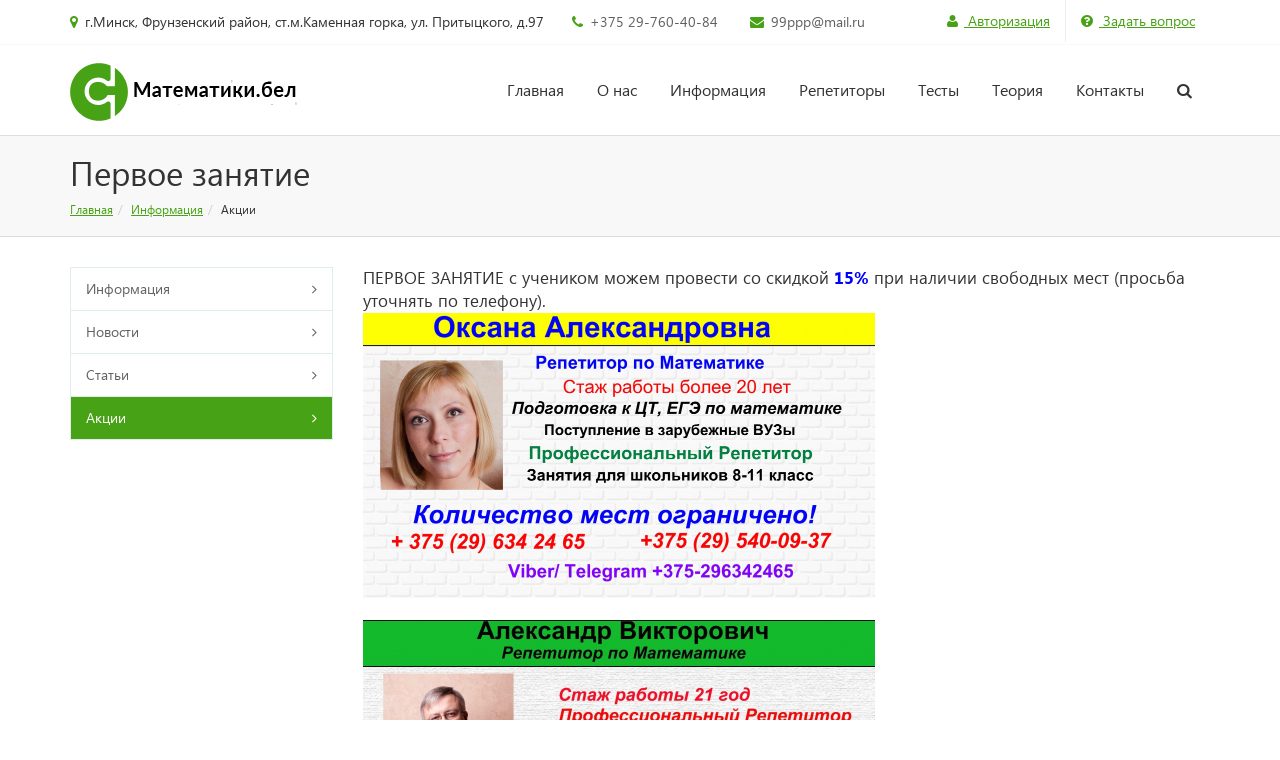

--- FILE ---
content_type: text/html; charset=UTF-8
request_url: https://xn--80aaonaljc6cd.xn--90ais/information/sales/pervoe-zanyatie/
body_size: 7798
content:
<!DOCTYPE html>
<html>
	<head>
        <!-- Global site tag (gtag.js) - Google Analytics -->
        <script async src="https://www.googletagmanager.com/gtag/js?id=UA-120473473-1"></script>
        <script>
            window.dataLayer = window.dataLayer || [];
            function gtag(){dataLayer.push(arguments);}
            gtag('js', new Date());

            gtag('config', 'UA-120473473-1');
        </script>
        <meta property="og:image" content="/include/logo1.png"/>
        <meta http-equiv="Content-Type" content="text/html; charset=UTF-8" />
<meta name="robots" content="index, follow" />
<meta name="keywords" content="первое занятие со скидкой, первое занятие с репетитором" />
<meta name="description" content="Приводятся акционные предложения репетиторов для школьников и студентов" />
<link href="/bitrix/css/arturgolubev.protectcopy/style.css?1755262128560" type="text/css"  rel="stylesheet" />
<link href="/bitrix/css/arturgolubev.protectcopy/print.css?1692947893151" type="text/css"  rel="stylesheet" />
<link href="/bitrix/cache/css/s2/marsd_smart_lightgreen_s2/template_93fc4f372efd2dae3c13cb4c08fd4bf8/template_93fc4f372efd2dae3c13cb4c08fd4bf8_v1.css?1762359918142914" type="text/css"  data-template-style="true" rel="stylesheet" />
<script src="/bitrix/js/arturgolubev.protectcopy/savecopy.js?17471093362465"></script>


<script  src="/bitrix/cache/js/s2/marsd_smart_lightgreen_s2/template_850e9bdab02850a472c4d842aaae5f28/template_850e9bdab02850a472c4d842aaae5f28_v1.js?1762359042316882"></script>

		<title>Акция- Первое занятия с репетитором по математике со скидкой</title>
		<meta name="viewport" content="width=device-width, initial-scale=1.0">
		<link rel="shortcut icon" type="image/x-icon" href="/favicon.ico" />


				
		
				
		
								
																		
																												
         <!-- Yandex.Metrika counter --> <script type="text/javascript" > (function (d, w, c) { (w[c] = w[c] || []).push(function() { try { w.yaCounter45881481 = new Ya.Metrika({ id:45881481, clickmap:true, trackLinks:true, accurateTrackBounce:true, webvisor:true }); } catch(e) { } }); var n = d.getElementsByTagName("script")[0], s = d.createElement("script"), f = function () { n.parentNode.insertBefore(s, n); }; s.type = "text/javascript"; s.async = true; s.src = "https://mc.yandex.ru/metrika/watch.js"; if (w.opera == "[object Opera]") { d.addEventListener("DOMContentLoaded", f, false); } else { f(); } })(document, window, "yandex_metrika_callbacks"); </script> <noscript><div><img src="https://mc.yandex.ru/watch/45881481" style="position:absolute; left:-9999px;" alt="" /></div></noscript> <!-- /Yandex.Metrika counter -->
      
    </head>
	<style type="text/css">
	    .body-bg-11
	    {
	        background: url("/include/body_bg.jpg") no-repeat fixed;        
	    }    
	</style>	
		<body class="md-theme body-bg-1">
    <div id="panel">
					</div>		
		<div class="wrapper lw wide">
		
<div id="generalDialog" class="modal fade bs-example-modal-sm" tabindex="-1" role="dialog" aria-labelledby="commentModalLabel" aria-hidden="true">
	<div class="modal-dialog generalDialog-modal" style="width:400px;">
		<div class="modal-content">

			<div class="modal-header">
				<button type="button" class="close" data-dismiss="modal" aria-hidden="true">&times;</button>
				<h4 class="modal-title" id="commentModalLabel">Задать вопрос</h4>
			</div>
			<div class="col-md-12">
							</div>
			<form class="form-light" action="/information/sales/pervoe-zanyatie/" method="POST">
			<input type="hidden" name="sessid" id="sessid" value="56459fbc8bbed823d76761d2282a2ceb" />				<div class="modal-body color-two">
					<div class="row">
						<div class="col-md-12">
							<div class="form-group">
								<label>Имя</label><i class="fa fa-asterisk"></i>								<input type="text" name="user_name" id="user_name" class="form-control" placeholder="" value="" required>
							</div>
						</div>
					</div>
					<div class="row">
						<div class="col-md-12">
							<div class="form-group">
								<label>Телефон</label><i class="fa fa-asterisk"></i>								<input type="text" name="user_phone" id="user_phone" class="form-control" placeholder="" value="" required>
							</div>
						</div>
					</div>
					<div class="row">
						<div class="col-md-12">
							<div class="form-group">
								<label>E-mail</label><i class="fa fa-asterisk"></i>								<input type="text" name="user_email" id="user_email" class="form-control" placeholder="" value="" required>
							</div>
						</div>
					</div>
					<div class="row">
						<div class="col-md-12">
							<div class="form-group">
								<label>Вопрос</label><i class="fa fa-asterisk"></i>								<textarea class="form-control" name="QUESTION" id="QUESTION" placeholder=""required></textarea>
							</div>
						</div>
					</div>
                    <input type="text" name="user_flag" id="user_flag" class="form-control" placeholder="" value="">
											<div class="row text-center">
							<div class="col-md-12">
								<div class="form-group">
									<input type="hidden" name="captcha_sid" value="0116477b67513d9c3b6a4e21f8e5ffb0">
									<img src="/bitrix/tools/captcha.php?captcha_sid=0116477b67513d9c3b6a4e21f8e5ffb0" width="180" height="40" alt="CAPTCHA">
								</div>
							</div>
						</div>
						<div class="row">
							<div class="col-md-12">
								<div class="form-group">
									<label>Введите код с картинки</label><i class="fa fa-asterisk"></i>
									<input class="form-control" type="text" name="captcha_word" id="captcha_word" placeholder="" required>
								</div>
							</div>
						</div>		
					
											<div class="row">
							<div class="col-md-12">
								<div class="form-group">
									<label>
										<input type="checkbox" name="user_lic_agreement" value="agree" required> Я согласен на <a class='theme-color underline' href='/include/license.php'>обработку персональных данных</a>									</label>									
								</div>
							</div>
						</div>
									</div>
				<div class="modal-footer">
					<input type="hidden" name="PARAMS_HASH" value="6ee15d8f4696780a7aa4750fc3df55e1">
					<p class="pull-left"><i class="fa fa-asterisk"></i> - обязательные поля</p>
					<button class="btn btn-two pull-right" type="submit" name="submit" value="Отправить">Отправить</button>
				</div>
			</form>
		</div>
	</div>
</div>					<div class="top-header top-header-second">
				<div class="container">
					<div class="row">
                        						<div class="col-sm-12">
							<span class="aux-text">
								<span class="hidden-xs">
									<i class="fa fa-map-marker"></i>
									г.Минск, Фрунзенский район, ст.м.Каменная горка, ул. Притыцкого, д.97&nbsp; 
									<i class="fa fa-phone"></i>
                                    <a href = "tel:+375297604084">
									+375 29-760-40-84
&nbsp;
									</a> 
									<i class="fa fa-envelope"></i> 
									<a href="mailto:99ppp@mail.ru">99ppp@mail.ru</a>								</span>
								<span class="hidden-sm hidden-md hidden-lg">								
									<b><a href = "tel:+375297604084">+375 29-760-40-84
</a></b>
								</span>
							</span>							

							<nav class="top-header-menu hidden-xs hidden-sm">
								<ul class="menu">
									<li>
										<div class="modal-question-block">
											<a class="theme-color underline" title="" href="/auth" data-toggle="modal">
												<i class="fa fa-user" aria-hidden="true"></i>
												Авторизация											</a>
										</div>
									</li>

									<li>
										<div class="modal-question-block">
											<a class="theme-color underline" title="" href="#generalDialog" data-toggle="modal">
												<i class="fa fa-question-circle"></i>
												Задать вопрос											</a>
										</div>
									</li>
								</ul>
							</nav>
						</div>
					</div>
				</div>
			</div>			
		
		
<header>
	<div id="navOne" class="navbar navbar-wp" role="navigation">
		<div class="container">
			<div class="row">
				<div class="col-md-3">
					<div class="navbar-header">						
						<div class="logo">
							<a class="" href="/">
								<img src="/include/logo1.png" alt="Smart Site - корпоративный сайт" title="Smart Site - корпоративный сайт">															</a>
						</div>
					</div>
				</div>
									<div class="col-md-9">
						




<div class="hidden-xs hidden-sm">
	<div class="navbar-collapse collapse">
		<ul class="nav navbar-nav navbar-right small-blocks-menu">
			
				
				
											<li class="dropdown"><a href="/" class="dropdown-toggle"  data-hover="dropdown">Главная</a>
							<ul class="dropdown-menu">
					
				
							
				
				
											<li class="dropdown-submenu"><a href="/information/">Информация</a>
							<ul class="dropdown-menu">
					
				
							
				
				
					
													<li class="dropdown"><a href="/information">Информация</a></li>
						
					
				
							
				
				
					
													<li class="dropdown"><a href="/information/news/">Новости</a></li>
						
					
				
							
				
				
					
													<li class="dropdown"><a href="/information/articles/">Статьи</a></li>
						
					
				
							
				
				
					
													<li class="active"><a href="/information/sales/">Акции</a></li>
						
					
				
							
									</ul></li>				
				
					
													<li class="dropdown"><a href="/company/otzyvy/">Отзывы</a></li>
						
					
				
							
				
				
					
													<li class="dropdown"><a href="/information/sales/">Акции</a></li>
						
					
				
							
									</ul></li>				
				
											<li class="dropdown"><a href="/company/" class="dropdown-toggle"  data-hover="dropdown">О нас</a>
							<ul class="dropdown-menu">
					
				
							
				
				
					
													<li class="dropdown"><a href="/company">О нас</a></li>
						
					
				
							
				
				
					
													<li class="dropdown"><a href="/company/usefullinks/">Полезные ссылки</a></li>
						
					
				
							
				
				
					
													<li class="dropdown"><a href="/company/otzyvy/">Отзывы</a></li>
						
					
				
							
				
				
					
													<li class="dropdown"><a href="/company/rezultaty-uchenikov/">Результаты учеников</a></li>
						
					
				
							
				
				
					
													<li class="dropdown"><a href="/company/certificates/">Свидетельства и сертификаты</a></li>
						
					
				
							
									</ul></li>				
				
											<li class="dropdown"><a href="/information/" class="dropdown-toggle"  data-hover="dropdown">Информация</a>
							<ul class="dropdown-menu">
					
				
							
				
				
					
													<li class="dropdown"><a href="/information">Информация</a></li>
						
					
				
							
				
				
					
													<li class="dropdown"><a href="/information/news/">Новости</a></li>
						
					
				
							
				
				
					
													<li class="dropdown"><a href="/information/articles/">Статьи</a></li>
						
					
				
							
				
				
					
													<li class="dropdown"><a href="/information/sales/">Акции</a></li>
						
					
				
							
									</ul></li>				
				
											<li class="dropdown"><a href="/catalog/" class="dropdown-toggle"  data-hover="dropdown">Репетиторы</a>
							<ul class="dropdown-menu">
					
				
							
				
				
											<li class="dropdown-submenu"><a href="/catalog/shkolnikam-matematika/">Школьникам математика</a>
							<ul class="dropdown-menu">
					
				
							
				
				
					
													<li class="dropdown"><a href="/catalog/podgotovka-k-tst/">Подготовка к ЦТ, ЦЭ</a></li>
						
					
				
							
				
				
					
													<li class="dropdown"><a href="/catalog/podgotovka-k-ege/">Подготовка к ЕГЭ</a></li>
						
					
				
							
				
				
					
													<li class="dropdown"><a href="/catalog/postupayushchim-v-zarubezhnye-vuzy/">Учащимся школ и колледжей Европы</a></li>
						
					
				
							
				
				
					
													<li class="dropdown"><a href="/catalog/11-klass/">11 класс</a></li>
						
					
				
							
				
				
					
													<li class="dropdown"><a href="/catalog/10-klass/">10 класс</a></li>
						
					
				
							
				
				
					
													<li class="dropdown"><a href="/catalog/9-klass/">9 класс</a></li>
						
					
				
							
				
				
					
													<li class="dropdown"><a href="/catalog/8-klass/">8 класс</a></li>
						
					
				
							
				
				
					
													<li class="dropdown"><a href="/catalog/7-klass/">7 класс</a></li>
						
					
				
							
				
				
					
													<li class="dropdown"><a href="/catalog/6-klass/">6 класс</a></li>
						
					
				
							
									</ul></li>				
				
											<li class="dropdown-submenu"><a href="/catalog/shkolnikam-fizika/">Школьникам физика</a>
							<ul class="dropdown-menu">
					
				
							
				
				
					
													<li class="dropdown"><a href="/catalog/podgotovka-k-ct/">Подготовка к ЦЭ, ЦТ</a></li>
						
					
				
							
				
				
					
													<li class="dropdown"><a href="/catalog/11klass/">11 класс</a></li>
						
					
				
							
				
				
					
													<li class="dropdown"><a href="/catalog/10klass/">10 класс</a></li>
						
					
				
							
				
				
					
													<li class="dropdown"><a href="/catalog/9klass/">9 класс</a></li>
						
					
				
							
				
				
					
													<li class="dropdown"><a href="/catalog/8klass/">8 класс</a></li>
						
					
				
							
									</ul></li>				
				
											<li class="dropdown-submenu"><a href="/catalog/repetitor-dlya-studentov/">Репетитор для студентов</a>
							<ul class="dropdown-menu">
					
				
							
				
				
					
													<li class="dropdown"><a href="/catalog/vysshaya-matematika/">Высшая математика</a></li>
						
					
				
							
				
				
					
													<li class="dropdown"><a href="/catalog/teoriya-veroyatnostey/">Теория вероятностей</a></li>
						
					
				
							
				
				
					
													<li class="dropdown"><a href="/catalog/matematicheskoe-programmirovanie/">Математическое программирование</a></li>
						
					
				
							
				
				
					
													<li class="dropdown"><a href="/catalog/statistika/">Статистика</a></li>
						
					
				
							
				
				
					
													<li class="dropdown"><a href="/catalog/fizika/">Физика</a></li>
						
					
				
							
				
				
					
													<li class="dropdown"><a href="/catalog/biofizika/">Биофизика</a></li>
						
					
				
							
				
				
					
													<li class="dropdown"><a href="/catalog/biznes-statistika/">Бизнес - Статистика</a></li>
						
					
				
							
				
				
					
													<li class="dropdown"><a href="/catalog/biostatistika/">Биостатистика</a></li>
						
					
				
							
				
				
					
													<li class="dropdown"><a href="/catalog/statistika-dlya-medikov/">Математическая статистика для медиков</a></li>
						
					
				
							
				
				
					
													<li class="dropdown"><a href="/catalog/statistika-dlya-psikhologov/">Математическая статистика для психологов</a></li>
						
					
				
							
				
				
					
													<li class="dropdown"><a href="/catalog/finansovaya-matematika/">Финансовая математика</a></li>
						
					
				
							
									</ul></li>				
				
											<li class="dropdown-submenu"><a href="/catalog/onlayn-repetitor/">Онлайн репетитор</a>
							<ul class="dropdown-menu">
					
				
							
				
				
					
													<li class="dropdown"><a href="/catalog/matematika/">Математика</a></li>
						
					
				
							
				
				
					
													<li class="dropdown"><a href="/catalog/vysshaya-matematica/">Высшая математика</a></li>
						
					
				
							
				
				
					
													<li class="dropdown"><a href="/catalog/statistica/">Статистика</a></li>
						
					
				
							
									</ul></li></ul></li>				
				
											<li class="dropdown"><a href="/testy/" class="dropdown-toggle"  data-hover="dropdown">Тесты</a>
							<ul class="dropdown-menu">
					
				
							
				
				
											<li class="dropdown-submenu"><a href="/testy/?GROUP_CODE=1">Тесты для подготовки к ЦТ, ЦЭ по математике</a>
							<ul class="dropdown-menu">
					
				
							
				
				
					
													<li class="dropdown"><a href="/testy/?GROUP_CODE=podg2026">Тесты к ЦЭ, ЦТ 2026</a></li>
						
					
				
							
				
				
					
													<li class="dropdown"><a href="/testy/?GROUP_CODE=podg2025">Тесты к ЦЭ, ЦТ 2025</a></li>
						
					
				
							
				
				
					
													<li class="dropdown"><a href="/testy/?GROUP_CODE=podg2024">Тесты к ЦТ 2024</a></li>
						
					
				
							
				
				
					
													<li class="dropdown"><a href="/testy/?GROUP_CODE=podg2023">Тесты к ЦТ 2023</a></li>
						
					
				
							
				
				
					
													<li class="dropdown"><a href="/testy/?GROUP_CODE=podg2022">Тесты к ЦТ 2022</a></li>
						
					
				
							
				
				
					
													<li class="dropdown"><a href="/testy/?GROUP_CODE=podg2021">Тесты к ЦТ 2021</a></li>
						
					
				
							
				
				
					
													<li class="dropdown"><a href="/testy/?GROUP_CODE=podg2020">Тесты к ЦТ 2020</a></li>
						
					
				
							
				
				
					
													<li class="dropdown"><a href="/testy/?GROUP_CODE=podg2019">Тесты к ЦТ 2019</a></li>
						
					
				
							
									</ul></li>				
				
											<li class="dropdown-submenu"><a href="/testy/?GROUP_CODE=test-algebra">Тесты по Алгебре</a>
							<ul class="dropdown-menu">
					
				
							
				
				
					
													<li class="dropdown"><a href="/testy/?GROUP_CODE=algebra">Тесты по Алгебре</a></li>
						
					
				
							
									</ul></li>				
				
											<li class="dropdown-submenu"><a href="/testy/?GROUP_CODE=test-Geometria">Тесты по Геометрии</a>
							<ul class="dropdown-menu">
					
				
							
				
				
					
													<li class="dropdown"><a href="/testy/?GROUP_CODE=planometriya">Тесты Планиметрия</a></li>
						
					
				
							
									</ul></li></ul></li>				
				
					
													<li class="dropdown"><a href="/teoriya/" class="dropdown-toggle"   data-close-others="true">Теория</a></li>
						
					
				
							
				
				
					
													<li class="dropdown"><a href="/contacts/" class="dropdown-toggle"   data-close-others="true">Контакты</a></li>
						
					
				
										
										<li class="dropdown dropdown-aux animate-click" data-animate-in="animated bounceInUp" data-animate-out="animated fadeOutDown" style="z-index:500;">
		            <a href="#" class="dropdown-form-toggle" data-toggle="dropdown"><i class="fa fa-search"></i></a>
		            <ul class="dropdown-menu dropdown-menu-user animate-wr">
		                <li id="dropdownForm">
		                    <div class="dropdown-form">
		                        <form class="form-horizontal form-light p-10" role="form" method="get" action="/search/">
		                            <div class="input-group">
		                                <input type="text" class="form-control" placeholder="Поиск" name="q">
		                                <span class="input-group-btn">
		                                    <button class="btn btn-two" type="submit" name="s">Найти</button>
		                                </span>
		                            </div>
		                        </form>
		                    </div>
		                </li>
		            </ul>       
	        	</li>
						
					</ul>
	</div>
</div>

<div class="hidden-lg hidden-md">	
	<ul class="navbar-right mobile_menu">
		
			
			
									<li class="">
						<a href="/">
							Главная								
						</a>
						<ul class="submenu">
				
			
					
			
			
									<li class="">
						<a href="/information/">Информация</a>
						<ul class="submenu">
				
			
					
			
			
				
											<li class="">
							<a href="/information">
								Информация										
							</a>
						</li>
					
				
			
					
			
			
				
											<li class="">
							<a href="/information/news/">
								Новости										
							</a>
						</li>
					
				
			
					
			
			
				
											<li class="">
							<a href="/information/articles/">
								Статьи										
							</a>
						</li>
					
				
			
					
			
			
				
											<li class="selected">
							<a href="/information/sales/">
								Акции										
							</a>
						</li>
					
				
			
					
							</ul></li>			
			
				
											<li class="">
							<a href="/company/otzyvy/">
								Отзывы										
							</a>
						</li>
					
				
			
					
			
			
				
											<li class="">
							<a href="/information/sales/">
								Акции										
							</a>
						</li>
					
				
			
					
							</ul></li>			
			
									<li class="">
						<a href="/company/">
							О нас								
						</a>
						<ul class="submenu">
				
			
					
			
			
				
											<li class="">
							<a href="/company">
								О нас										
							</a>
						</li>
					
				
			
					
			
			
				
											<li class="">
							<a href="/company/usefullinks/">
								Полезные ссылки										
							</a>
						</li>
					
				
			
					
			
			
				
											<li class="">
							<a href="/company/otzyvy/">
								Отзывы										
							</a>
						</li>
					
				
			
					
			
			
				
											<li class="">
							<a href="/company/rezultaty-uchenikov/">
								Результаты учеников										
							</a>
						</li>
					
				
			
					
			
			
				
											<li class="">
							<a href="/company/certificates/">
								Свидетельства и сертификаты										
							</a>
						</li>
					
				
			
					
							</ul></li>			
			
									<li class="">
						<a href="/information/">
							Информация								
						</a>
						<ul class="submenu">
				
			
					
			
			
				
											<li class="">
							<a href="/information">
								Информация										
							</a>
						</li>
					
				
			
					
			
			
				
											<li class="">
							<a href="/information/news/">
								Новости										
							</a>
						</li>
					
				
			
					
			
			
				
											<li class="">
							<a href="/information/articles/">
								Статьи										
							</a>
						</li>
					
				
			
					
			
			
				
											<li class="">
							<a href="/information/sales/">
								Акции										
							</a>
						</li>
					
				
			
					
							</ul></li>			
			
									<li class="">
						<a href="/catalog/">
							Репетиторы								
						</a>
						<ul class="submenu">
				
			
					
			
			
									<li class="">
						<a href="/catalog/shkolnikam-matematika/">Школьникам математика</a>
						<ul class="submenu">
				
			
					
			
			
				
											<li class="">
							<a href="/catalog/podgotovka-k-tst/">
								Подготовка к ЦТ, ЦЭ										
							</a>
						</li>
					
				
			
					
			
			
				
											<li class="">
							<a href="/catalog/podgotovka-k-ege/">
								Подготовка к ЕГЭ										
							</a>
						</li>
					
				
			
					
			
			
				
											<li class="">
							<a href="/catalog/postupayushchim-v-zarubezhnye-vuzy/">
								Учащимся школ и колледжей Европы										
							</a>
						</li>
					
				
			
					
			
			
				
											<li class="">
							<a href="/catalog/11-klass/">
								11 класс										
							</a>
						</li>
					
				
			
					
			
			
				
											<li class="">
							<a href="/catalog/10-klass/">
								10 класс										
							</a>
						</li>
					
				
			
					
			
			
				
											<li class="">
							<a href="/catalog/9-klass/">
								9 класс										
							</a>
						</li>
					
				
			
					
			
			
				
											<li class="">
							<a href="/catalog/8-klass/">
								8 класс										
							</a>
						</li>
					
				
			
					
			
			
				
											<li class="">
							<a href="/catalog/7-klass/">
								7 класс										
							</a>
						</li>
					
				
			
					
			
			
				
											<li class="">
							<a href="/catalog/6-klass/">
								6 класс										
							</a>
						</li>
					
				
			
					
							</ul></li>			
			
									<li class="">
						<a href="/catalog/shkolnikam-fizika/">Школьникам физика</a>
						<ul class="submenu">
				
			
					
			
			
				
											<li class="">
							<a href="/catalog/podgotovka-k-ct/">
								Подготовка к ЦЭ, ЦТ										
							</a>
						</li>
					
				
			
					
			
			
				
											<li class="">
							<a href="/catalog/11klass/">
								11 класс										
							</a>
						</li>
					
				
			
					
			
			
				
											<li class="">
							<a href="/catalog/10klass/">
								10 класс										
							</a>
						</li>
					
				
			
					
			
			
				
											<li class="">
							<a href="/catalog/9klass/">
								9 класс										
							</a>
						</li>
					
				
			
					
			
			
				
											<li class="">
							<a href="/catalog/8klass/">
								8 класс										
							</a>
						</li>
					
				
			
					
							</ul></li>			
			
									<li class="">
						<a href="/catalog/repetitor-dlya-studentov/">Репетитор для студентов</a>
						<ul class="submenu">
				
			
					
			
			
				
											<li class="">
							<a href="/catalog/vysshaya-matematika/">
								Высшая математика										
							</a>
						</li>
					
				
			
					
			
			
				
											<li class="">
							<a href="/catalog/teoriya-veroyatnostey/">
								Теория вероятностей										
							</a>
						</li>
					
				
			
					
			
			
				
											<li class="">
							<a href="/catalog/matematicheskoe-programmirovanie/">
								Математическое программирование										
							</a>
						</li>
					
				
			
					
			
			
				
											<li class="">
							<a href="/catalog/statistika/">
								Статистика										
							</a>
						</li>
					
				
			
					
			
			
				
											<li class="">
							<a href="/catalog/fizika/">
								Физика										
							</a>
						</li>
					
				
			
					
			
			
				
											<li class="">
							<a href="/catalog/biofizika/">
								Биофизика										
							</a>
						</li>
					
				
			
					
			
			
				
											<li class="">
							<a href="/catalog/biznes-statistika/">
								Бизнес - Статистика										
							</a>
						</li>
					
				
			
					
			
			
				
											<li class="">
							<a href="/catalog/biostatistika/">
								Биостатистика										
							</a>
						</li>
					
				
			
					
			
			
				
											<li class="">
							<a href="/catalog/statistika-dlya-medikov/">
								Математическая статистика для медиков										
							</a>
						</li>
					
				
			
					
			
			
				
											<li class="">
							<a href="/catalog/statistika-dlya-psikhologov/">
								Математическая статистика для психологов										
							</a>
						</li>
					
				
			
					
			
			
				
											<li class="">
							<a href="/catalog/finansovaya-matematika/">
								Финансовая математика										
							</a>
						</li>
					
				
			
					
							</ul></li>			
			
									<li class="">
						<a href="/catalog/onlayn-repetitor/">Онлайн репетитор</a>
						<ul class="submenu">
				
			
					
			
			
				
											<li class="">
							<a href="/catalog/matematika/">
								Математика										
							</a>
						</li>
					
				
			
					
			
			
				
											<li class="">
							<a href="/catalog/vysshaya-matematica/">
								Высшая математика										
							</a>
						</li>
					
				
			
					
			
			
				
											<li class="">
							<a href="/catalog/statistica/">
								Статистика										
							</a>
						</li>
					
				
			
					
							</ul></li></ul></li>			
			
									<li class="">
						<a href="/testy/">
							Тесты								
						</a>
						<ul class="submenu">
				
			
					
			
			
									<li class="">
						<a href="/testy/?GROUP_CODE=1">Тесты для подготовки к ЦТ, ЦЭ по математике</a>
						<ul class="submenu">
				
			
					
			
			
				
											<li class="">
							<a href="/testy/?GROUP_CODE=podg2026">
								Тесты к ЦЭ, ЦТ 2026										
							</a>
						</li>
					
				
			
					
			
			
				
											<li class="">
							<a href="/testy/?GROUP_CODE=podg2025">
								Тесты к ЦЭ, ЦТ 2025										
							</a>
						</li>
					
				
			
					
			
			
				
											<li class="">
							<a href="/testy/?GROUP_CODE=podg2024">
								Тесты к ЦТ 2024										
							</a>
						</li>
					
				
			
					
			
			
				
											<li class="">
							<a href="/testy/?GROUP_CODE=podg2023">
								Тесты к ЦТ 2023										
							</a>
						</li>
					
				
			
					
			
			
				
											<li class="">
							<a href="/testy/?GROUP_CODE=podg2022">
								Тесты к ЦТ 2022										
							</a>
						</li>
					
				
			
					
			
			
				
											<li class="">
							<a href="/testy/?GROUP_CODE=podg2021">
								Тесты к ЦТ 2021										
							</a>
						</li>
					
				
			
					
			
			
				
											<li class="">
							<a href="/testy/?GROUP_CODE=podg2020">
								Тесты к ЦТ 2020										
							</a>
						</li>
					
				
			
					
			
			
				
											<li class="">
							<a href="/testy/?GROUP_CODE=podg2019">
								Тесты к ЦТ 2019										
							</a>
						</li>
					
				
			
					
							</ul></li>			
			
									<li class="">
						<a href="/testy/?GROUP_CODE=test-algebra">Тесты по Алгебре</a>
						<ul class="submenu">
				
			
					
			
			
				
											<li class="">
							<a href="/testy/?GROUP_CODE=algebra">
								Тесты по Алгебре										
							</a>
						</li>
					
				
			
					
							</ul></li>			
			
									<li class="">
						<a href="/testy/?GROUP_CODE=test-Geometria">Тесты по Геометрии</a>
						<ul class="submenu">
				
			
					
			
			
				
											<li class="">
							<a href="/testy/?GROUP_CODE=planometriya">
								Тесты Планиметрия										
							</a>
						</li>
					
				
			
					
							</ul></li></ul></li>			
			
				
											<li class="">
							<a href="/teoriya/">
								Теория										
							</a>
						</li>
					
				
			
					
			
			
				
											<li class="">
							<a href="/contacts/">
								Контакты										
							</a>
						</li>
					
				
			
							
							<li class="dropdown dropdown-aux animate-click" data-animate-in="animated bounceInUp" data-animate-out="animated fadeOutDown" style="z-index:500;">
	            <a href="/search/" class="dropdown-form-toggle"><i class="fa fa-search"></i></a>
        	</li>
				
			</ul>	
</div>





<div class="menu-clear-left"></div>
					</div>
							</div>
		</div>
		
				
	</div>

				
			<div class="pg-opt pin page-title">
			<div class="container">
				<div class="row">
					<div class="col-md-12 col-sm-12">
						<h1>Первое занятие</h1>
					</div>
					<div class="col-md-12 col-sm-12">
						<ol class="breadcrumb"><li><a href="/" title="Главная">Главная</a></li><li><a href="/information/" title="Информация">Информация</a></li><li class="active">Акции</li></ol>					</div>
				</div>
			</div>
		</div>
	</header>

					<section class="slice">			
			<div class="container">
				<div class="row">
											<div class="col-md-3 hidden-sm hidden-xs">
							

<div class="widget">
	<ul class="categories">
		
			
			
				
											<li><a href="/information" class="">Информация</a></li>
					
				
			
						
		
			
			
				
											<li><a href="/information/news/" class="">Новости</a></li>
					
				
			
						
		
			
			
				
											<li><a href="/information/articles/" class="">Статьи</a></li>
					
				
			
						
		
			
			
				
											<li><a href="/information/sales/" class="active">Акции</a></li>
					
				
			
						
			</ul>
</div>


<div class="menu-clear-left"></div>
													</div>
						<div class="col-md-9">
											
	

<div class="sales-detail">
					<div class="sales-detail-descr mb-20">
			<p><span style="font-size: 13pt;">ПЕРВОЕ ЗАНЯТИЕ с учеником можем провести со скидкой </span><b><span style="color: #0000ff; font-size: 13pt;">15%</span></b><span style="font-size: 13pt;"> при наличии свободных мест (просьба уточнять по телефону).<br>
 </span><img width="512" alt="Для школьников.jpg" src="/upload/medialibrary/b5a/Для%20школьников.jpg" height="285" title="Для школьников.jpg" class="img-responsive"><br>
 <img width="512" alt="AV бес сайта.jpg" src="/upload/medialibrary/c2b/AV%20бес%20сайта.jpg" height="284" title="AV бес сайта.jpg" class="img-responsive"><span style="font-size: 13pt;"><br>
 </span></p>
		</div>
					</div>
<p><a class="back-url theme-color" href="/information/sales/"><i class="fa fa-mail-reply"></i>Вернуться в список</a></p>

							</div>					</div>
				</div>
			</section>
				<footer class="footer">
				<div class="container">
					<div class="row">						
						<div class="col-md-12">								
							
	<ul>
								
				<li><a href="http://математики.бел">Главная</a></li>			
								
				<li><a href="/company/">Компания</a></li>			
								
				<li><a href="/services/">Услуги</a></li>			
								
				<li><a href="/information/">Информация</a></li>			
								
				<li><a href="/catalog/">Каталог</a></li>			
								
				<li><a href="/contacts/">Контакты</a></li>			
								
				<li><a href="/repetitor-v-kazhdom-gorode-belarusi/">Регионы</a></li>			
			</ul>
															
						</div>
						<div class="col-md-12 footer-contacts ">
							<span class="aux-text">								
								г.Минск, Фрунзенский район, ст.м.Каменная горка, ул. Притыцкого, д.97								<div class="fotter-delimiter"></div>
								+375 29-760-40-84
								<div class="fotter-delimiter"></div>
								<a href="mailto:99ppp@mail.ru">99ppp@mail.ru</a>							</span>
						</div>
						<div class="col-md-12">
							<div class="col col-social-icons">
	<a href="https://vk.com/repetitor_mathematica_minsk">
        <img src="/include/images/ВК.jpg">
<!--		<i class="fa fa-vk"></i>	-->
	</a>
	<a href="https://www.facebook.com/repetitor.mathematic/">
        <img src="/include/images/Facebook.png">
<!--		<i class="fa fa-facebook-square"></i>	-->
	</a> 
	<a href="https://www.instagram.com/matematiki.bel/">
        <img src="/include/images/instagram.jpg">
<!--		<i class="fa fa-instagram"></i>	-->
	</a>		
</div>						</div>
					</div>
				</div>
			</footer>
		</div>
				<!-- v danom file razmeshaite kod metriki: Yandex, Google i t.d.--><script>
    (function(w,d,u){
        var s=d.createElement('script');s.async=true;s.src=u+'?'+(Date.now()/60000|0);
        var h=d.getElementsByTagName('script')[0];h.parentNode.insertBefore(s,h);
    })(window,document,'https://cdn-ru.bitrix24.by/b3408361/crm/site_button/loader_2_12uval.js');
</script>
	</body>
</html>


--- FILE ---
content_type: text/css
request_url: https://xn--80aaonaljc6cd.xn--90ais/bitrix/cache/css/s2/marsd_smart_lightgreen_s2/template_93fc4f372efd2dae3c13cb4c08fd4bf8/template_93fc4f372efd2dae3c13cb4c08fd4bf8_v1.css?1762359918142914
body_size: 29706
content:


/* Start:/bitrix/templates/marsd_smart_lightgreen_s2/css/style.css?166659433220149*/
/*Ne redaktirovat` etot css*/
@import url(/bitrix/templates/marsd_smart_lightgreen_s2/css/../assets/bootstrap/css/bootstrap.min.css);
@import url(/bitrix/templates/marsd_smart_lightgreen_s2/css/../assets/fancybox/jquery.fancybox.css?v=2.1.5);
@import url(/bitrix/templates/marsd_smart_lightgreen_s2/css/../font-awesome/css/font-awesome.css);
@import url(/bitrix/templates/marsd_smart_lightgreen_s2/css/../assets/animate/animate.css);
@import url(/bitrix/templates/marsd_smart_lightgreen_s2/css/../assets/easy-pie-chart/easypiechart.css);
@import url(/bitrix/templates/marsd_smart_lightgreen_s2/css/../assets/timeline/timeline.css);

/* font-family: "SegoeUIRegular"; */
@font-face {
    font-family: "SegoeUI";
    src: url("/bitrix/templates/marsd_smart_lightgreen_s2/css/../fonts/SegoeUIRegular/SegoeUIRegular.eot");
    src: url("/bitrix/templates/marsd_smart_lightgreen_s2/css/../fonts/SegoeUIRegular/SegoeUIRegular.eot?#iefix")format("embedded-opentype"),
    url("/bitrix/templates/marsd_smart_lightgreen_s2/css/../fonts/SegoeUIRegular/SegoeUIRegular.woff") format("woff"),
    url("/bitrix/templates/marsd_smart_lightgreen_s2/css/../fonts/SegoeUIRegular/SegoeUIRegular.ttf") format("truetype");
    font-style: normal;
    font-weight: 400;
}

/* font-family: "SegoeUIBold"; */
@font-face {
    font-family: "SegoeUI";
    src: url("/bitrix/templates/marsd_smart_lightgreen_s2/css/../fonts/SegoeUIBold/SegoeUIBold.eot");
    src: url("/bitrix/templates/marsd_smart_lightgreen_s2/css/../fonts/SegoeUIBold/SegoeUIBold.eot?#iefix")format("embedded-opentype"),
    url("/bitrix/templates/marsd_smart_lightgreen_s2/css/../fonts/SegoeUIBold/SegoeUIBold.woff") format("woff"),
    url("/bitrix/templates/marsd_smart_lightgreen_s2/css/../fonts/SegoeUIBold/SegoeUIBold.ttf") format("truetype");
    font-style: normal;
    font-weight: 700;
}
/* font-family: "SegoeUIItalic"; */
@font-face {
    font-family: "SegoeUI";
    src: url("/bitrix/templates/marsd_smart_lightgreen_s2/css/../fonts/SegoeUIItalic/SegoeUIItalic.eot");
    src: url("/bitrix/templates/marsd_smart_lightgreen_s2/css/../fonts/SegoeUIItalic/SegoeUIItalic.eot?#iefix")format("embedded-opentype"),
    url("/bitrix/templates/marsd_smart_lightgreen_s2/css/../fonts/SegoeUIItalic/SegoeUIItalic.woff") format("woff"),
    url("/bitrix/templates/marsd_smart_lightgreen_s2/css/../fonts/SegoeUIItalic/SegoeUIItalic.ttf") format("truetype");
    font-style: italic;
    font-weight: 400;
}
/* font-family: "SegoeUILight"; */
@font-face {
    font-family: "SegoeUI";
    src: url("/bitrix/templates/marsd_smart_lightgreen_s2/css/../fonts/SegoeUILight/SegoeUILight.eot");
    src: url("/bitrix/templates/marsd_smart_lightgreen_s2/css/../fonts/SegoeUILight/SegoeUILight.eot?#iefix")format("embedded-opentype"),
    url("/bitrix/templates/marsd_smart_lightgreen_s2/css/../fonts/SegoeUILight/SegoeUILight.woff") format("woff"),
    url("/bitrix/templates/marsd_smart_lightgreen_s2/css/../fonts/SegoeUILight/SegoeUILight.ttf") format("truetype");
    font-style: normal;
    font-weight: 300;
}
/* font-family: "SegoeUISemiBold"; */
@font-face {
    font-family: "SegoeUI";
    src: url("/bitrix/templates/marsd_smart_lightgreen_s2/css/../fonts/SegoeUISemiBold/SegoeUISemiBold.eot");
    src: url("/bitrix/templates/marsd_smart_lightgreen_s2/css/../fonts/SegoeUISemiBold/SegoeUISemiBold.eot?#iefix")format("embedded-opentype"),
    url("/bitrix/templates/marsd_smart_lightgreen_s2/css/../fonts/SegoeUISemiBold/SegoeUISemiBold.woff") format("woff"),
    url("/bitrix/templates/marsd_smart_lightgreen_s2/css/../fonts/SegoeUISemiBold/SegoeUISemiBold.ttf") format("truetype");
    font-style: normal;
    font-weight: 500;
}

body {
    font-family: "SegoeUI", sans-serif !important;
    font-size: 14px;
    line-height: 22px;
    font-weight: 400;
}

body{
    font-weight: 400!important;
}

.top-header {
  border-bottom: 1px solid #f8f8f8;
  background: #fff;
}

.callBack-dialog{
    width: 320px;
}

#callBack i{
    margin: 0 3px 0 3px;
    color: #d5070f;
    font-size: 7px;
}

#callBack label{
    font-weight: 400;
}

.aux-text{
    font-size: 14px!important;
    color: #333;
    line-height: 14px;
    margin: 5px 0;
}

.aux-text i{
    margin: 0 3px 0 20px;
}

.aux-text i:first-child {
    margin: 0 3px 0 0;
}

#slider-wrapper{
    border:none!important;    
}

.custom-figcaption-btn{
    padding-left: 0!important;
}

.carousel-nav a{
    line-height: 27px!important;
}

.layer-slider-wrapper .title{
    text-transform: none!important;
}

.col-social-icons img {
    width: 40px;
    margin: 0 5px 7px 0px;
}

.pg-opt{
    padding: 15px 0;
    /*background: url(/bitrix/templates/marsd_smart_lightgreen_s2/css/../images/pagetitle-bg.png) repeat!important;*/
}
.page-title h1{
    margin: 0;
    padding: 5px 0;
    font-size: 33px;
    line-height: 33px;
    font-weight: 400;
}

.pg-opt .breadcrumb{
    float: left!important;
}

.breadcrumb>.active {
     color: #333; 
}

h1, h2, h3, h4, h5, h6, .h1, .h2, .h3, .h4, .h5, .h6 {
    font-weight: 400;
}

h1, .h1, h2, .h2, h3, .h3 {
    /*margin-top: 0px!important;*/
    margin-bottom: 25px;
}

.md-theme p {
    margin: 0 0 20px;
}


.dropdown-menu{   
    right:auto!important;
}

.custom-figure a{
    top: 88%!important;
    margin: 1px!important;
}

.custom-listing-body{
    width: 75%!important;
    height:auto!important;
    min-height: 170px!important;
}

.item-prop{
    margin-bottom: 5px;
}

.item-prop i {
    height: 20px;
    width: 20px;
    line-height: 20px;
}

.partners-img{
    margin: 0 auto;
}

.partner-detail{
    margin-bottom: 30px;
}

.person-properties i{
    width: 20px;
    height: 20px;
    margin: 0px 0px 0px 0px;
    font-size: 12px;  
}

.person-properties{
    margin-top: 15px;
}

.person {
    background-color: #f8f8f8;
    border: 1px solid transparent;
}

.person-content{
    padding: 15px 15px 0 15px;
}

.person-detail .property {

}

.img-center{
    margin:0 auto;
}

.back-url i{
    width: 20px;
    height: 20px;
}

.back-url{
    text-decoration: underline;
}
.panel-group .panel-heading:after{
    content: ""!important;
}

.vacancy-list .panel {
    margin-bottom: 10px;
    border-top: 1px solid #ddd!important;
}

.faq-list .panel {
    margin-bottom: 10px;
    border-top: 1px solid #ddd!important;
}

.custom-price-tag{
    font-size: 40px!important;
}

.custom-plan-title{
    font-size: 18px!important;
    color: #FFF!important;
}

.custom-btn-three{
    margin-top: 6px;
}

.custom-plan-select{
    padding-bottom: 0px!important;
}

#serviceDialog i {
    margin: 0 3px 0 3px;
    color: #d5070f;
    font-size: 7px;
}

#askDialog i {
    margin: 0 3px 0 3px;
    color: #d5070f;
    font-size: 7px;
}

label {
    font-weight: 400;
}

.modal-dialog{
    margin: 30px auto!important;
}


.services-list .service-name{
    font-size: 18px;
    line-height: 27px;
    margin-bottom: 5px;
}

.service-name a{
    text-decoration: underline;
}

.service-img{
    height: auto;
    text-align: center;
    width: 100%;
}

.img {
    margin: 0 auto;
}

.service-item{
    margin: 25px 0 25px 0;
}

.service-descr{
    margin-bottom: 16px;
}

.service-sections-list .service-section-name{
    font-size: 18px;
    line-height: 27px;
    margin-bottom: 5px;
}

.service-section-name a {
    text-decoration: underline;
}

.service-section-descr{
    margin: 10px 0;
}

.section-subsections-item{
    display: inline-block;
    margin: 5px 10px 5px 0;
}

.sevice-section-item{
    margin-bottom: 20px;
}

.service-detail-img{
    margin-bottom: 20px;
}

.property-block{
    margin-bottom: 40px;
}

.service-docs i{
    font-size: 32px;
    margin-right: 10px;
}

.service-docs a{
    vertical-align: top;  
    display: inline-block;
}

.service-docs .docs-item{
    margin-bottom: 20px;
}

.service-docs .docs-item a{   
    text-decoration: underline;
    text-overflow: ellipsis;
    overflow: hidden;
    white-space: nowrap;
    display: block;
}

.service-detail-figcaption-btn{
    padding-left: 0px!important;
}

.service-order{
    padding: 30px;
    margin: 0;
}

.breadcrumb{
    font-size: 12px;  
    padding: 5px 0 0 0!important;  
}

.breadcrumb a{
    text-decoration: underline;
}

.news-all .news-item-name{
    font-size: 18px;
    line-height: 27px;
    margin-bottom: 5px;
}

.news-all .news-item-name a{
    text-decoration: underline;

}
.news-all .news-item-date{
    margin-bottom: 5px;
}

.news-all .news-item-date span{
   color: #727272;
   font-family: "SegoeUI";
   font-weight: 700
}

.news-all .news-item-text{
    margin-bottom: 20px;
}

.news-detail-img{
    margin-bottom: 10px;
    padding: 0;
}

.news-detail .img-left{
    text-align: left;
    margin-right: 15px;
    float:left;
}

.news-detail .img-right{
    text-align: right;
    margin-left: 15px;
    float:right;
}

.news-detail-figcaption-btn{
    padding-left: 10px!important;
}

.project-preview-title{
    margin: 0;
    font-size: 16px;
    padding: 10px 0 0 0 !important;
    border-bottom: 0;
}

.project-preview-detail-link{
    text-decoration: underline;
}

.articles-all .articles-item-name{
    font-size: 18px;
    line-height: 27px;
    margin-bottom: 5px;
}

.articles-all .articles-item-name a{
    text-decoration: underline;

}
.articles-all .articles-item-date{
    margin-bottom: 5px;
}

.articles-all .articles-item-date span{
   color: #727272;
   font-family: "SegoeUI";
   font-weight: 700
}

.articles-all .articles-item-text{
    margin-bottom: 20px;
}

.articles-detail-img{
    margin-bottom: 10px;
    padding: 0;
}

.articles-detail .img-left{
    text-align: left;
    margin-right: 15px;
    float:left;
}

.articles-detail .img-right{
    text-align: right;
    margin-left: 15px;
    float:right;
}

.articles-detail-figcaption-btn{
    padding-left: 10px!important;
}

.sales-all .sales-item-name{
    font-size: 18px;
    line-height: 27px;
    margin-bottom: 5px;
}

.sales-all .sales-item-name a{
    text-decoration: underline;

}
.sales-all .sales-item-date{
    margin-bottom: 5px;
}

.sales-all .sales-item-date span{
   color: #727272;
   font-family: "SegoeUI";
   font-weight: 700;
}

.sales-all .sales-item-text{
    margin-bottom: 20px;
}

.sales-detail-img{
    margin-bottom: 10px;
    padding: 0;
}

.sales-detail .img-left{
    text-align: left;
    margin-right: 15px;
    float:left;
}

.sales-detail .img-right{
    text-align: right;
    margin-left: 15px;
    float:right;
}

.sales-detail-figcaption-btn{
    padding-left: 10px!important;
}

.projects-list .projects-buttons{
    padding-left: 0!important;
}

.projects-list .projects-title{
    margin: 0;    
    font-size: 15px;   
    padding: 10px 0 0 0 !important;
    border-bottom: 0;
    margin-top: 0px!important;
    text-decoration: underline;
}

.projects-list .projects-w-box{
    margin: 0 0 35px 0!important;
    min-height: 270px;
}

.project-detail{
    margin-bottom: 30px;
}

.project-detail .project-image-slider{
     margin-bottom: 30px;    
}

.project-detail .project-description{
    padding-top: 30px;
}


.photogallery{
    margin-bottom: 30px;
}

.catalog-sections-inner{
    margin-bottom: 25px;
}

.catalog-sections .catalog-section-name{
    font-size: 18px;
    line-height: 27px;
    margin-bottom: 10px;
}

.catalog-sections .catalog-section-name a{
    text-decoration: underline;

}
.catalog-sections .catalog-section-subsections{
    margin-bottom: 5px;
}
.catalog-sections .catalog-section-subsections a{
    font-size: 11px;
    margin-bottom: 4px;
    margin-right: 2px;
}

.catalog-sections .catalog-section-description{
    margin-bottom: 20px;
}
.catalog-section-elements .section-element .item-name{    
    font-size: 15px;
    font-weight: 400;   
    margin: 0;   
    padding: 15px 15px;
    display: block;

}

.catalog-section-elements .section-element .item-name:hover{    
    text-decoration: none;
}

.catalog-section-elements .section-element .price{
    font-weight: 400;
    font-size: 15px;
}
.catalog-section-elements .section-element .old-price{
    text-decoration: line-through;
    font-size: 14px;
}

.catalog-section-elements .section-element .w-box h2 {
    padding-bottom: 10px;
}

.catalog-section-elements .section-element .w-box .label-wrap{
    position: absolute;
}

a.link{
    text-decoration: underline;
}

.catalog-element-detail .item-price-block {
    margin: 15px 0 5px 0;
    font-size: 20px;
    font-weight: 700;
}
 
.catalog-element-detail  .item-price{
    font-size: 20px;
    margin-right: 5px;
    font-family: "SegoeUI";
    font-weight: 700;
}

.catalog-element-detail .item-old-price{
    font-size: 16px;
    text-decoration: line-through;
    color: #333;
}

.catalog-element-detail .aviability-wrap{
    display: inline-block;    
    position: relative;
    top: -3px;
    font-size: 14px;
}

.catalog-element-detail .ask-button{
    margin: 8px 0px 8px 5px;
    padding: 5px 10px!important;
}

.catalog-element-detail .buy-button{
    margin: 8px 0px 8px 0px;    
}

.table-striped>tbody>tr:nth-child(odd)>th,.table-striped>tbody>tr:nth-child(odd)>td {
    background-color: #f8f8f8!important;
}

.catalog-element-detail .product-short-info{
    margin-bottom: 5px;
}

.catalog-element-detail .docs-item{   
    margin-bottom: 20px;
}

.catalog-element-detail .docs-item a{
   text-decoration: underline;
   text-overflow: ellipsis;
   overflow: hidden;
   white-space: nowrap;
   display: block;
}

.catalog-element-detail .docs-item a:hover{
   text-decoration: none;
}

.catalog-element-detail .shop-item-docs i{
    font-size: 32px;
    margin-right: 10px;
}

.catalog-element-detail ul.nav-tabs li.active a{
    color:#333!important;
}

.catalog-element-detail .item-additional-images{
    margin: 10px 0 25px 0;
}

.catalog-element-detail .custom-item-row{
    margin-right: 0px;   
}

.catalog-element-detail .thumb-img{
    padding-right: 0px;
    margin-bottom: 15px;   
}

.catalog-element-detail .img-item{
    border: 1px solid #f3f3f3;
    text-align: center;   
}

.catalog-element-detail .img-item a{
    display: block;
    line-height: 66px;
    padding: 4px;
    height: 75px;     
}

.catalog-element-detail .img-item img{
    max-width: 50px;      
}

.h1-heading{
    margin-bottom: 10px;
    font-size: 30px;
    line-height: 35px;
    font-weight: 400;  
}

.projects-carousel .btn-xs{
    padding: 4px 5px;
}

.projects-carousel .p-title{
    font-size: 18px;
}

.underline{
    text-decoration: underline;
}

.cert-all .cert-item-name{
    font-size: 18px;
    line-height: 27px;
    margin-bottom: 5px;
}

.center{
    text-align: center;
}

.cert-all .cert-item-text{
    margin-bottom: 20px;
}

ul.categories ul.submenu{
    padding: 0 10px;
    background-color: #f8f8f8;
    font-size: 13px;
}

ul.categories ul.submenu li{
    list-style: none;
}

ul.categories ul.submenu li a:after {   
    content: "";
    position: relative;
    top: 0;
    float: right;
}

ul.categories ul.submenu li {
    border: none;
    position: relative;
}

ul.categories ul.submenu li a{
    line-height: 16px;
    text-decoration: none;
}

ul.categories ul.submenu li a:hover{
    background: none;
}

ul.categories li a.parent:after{
    font-family: 'FontAwesome';
    content: "\f107";
 }

ul.categories ul.submenu li a.active {   
    
}

.navbar-brand img {
    height: 35px!important;
}

.navbar-brand{
    margin-top: 20px!important
}

.ls-slide h3.white, .ls-slide p.white {
    color: #fff!important;
}

footer ul{
    margin: 0;
}

footer ul li a{
    color: #ffffff!important;
    padding: 5px 0;
    border-bottom: 1px solid #616161;
    font-size: 16px;
}

footer ul li{
    display: inline-block;
    padding-right: 40px;
    color: #616161;
    margin-bottom: 15px;
}

footer ul li:first-child{
   padding-left: 0;  
}

footer {
   text-align: center;
}

.soc-icons i{
    background-color: #ddd;
    border-radius: 50%;
    font-size: 18px;
    line-height: 18px;
    height: 40px;
    width: 40px;
    text-align: center;
    margin: 0;
    vertical-align: middle;
}

.footer-contacts{
    margin: 20px 0;
}

.footer-contacts .aux-text, .footer-contacts .aux-text a{
    color: #9E9E9E;
}

.fotter-delimiter{
    display: inline-block;
    width: 30px;
    height: 0;
}

.client {
    border-radius: 2px;
    margin-bottom: 30px;
}

.client:hover{
    border-color: #8B8B8B;
}

.w-box{
    border-radius: 2px;
}

.main-last-news .main-last-news-item img{
    margin-top: 6px;
}

.slice{
    padding-bottom: 50px;
}

.main-last-news .main-last-news-item{
    padding: 5px;
    border:none!important;
}

.wrapper{
    background-color: #fff;
}

.callback-cta-wr{
    padding: 5px 0
}

.modal-open { 
  padding-right: 17px;
}

.modal{
    overflow-y: auto; 
}

.modal-question-block{
    float: right;
}

.modal-question-block a{
    display: block;
    padding: 10px 15px;
}

.modal-question-block i{
    margin-right: 6px;
}


.alert-success-custom
{
    background-color: #dff0d8;
    border-color: #d6e9c6;
    color: #3c763d;
}

.alert-danger-custom
{
    background-color: #f2dede;
    border-color: #ebccd1;
    color: #a94442;
}

.alert-custom
{
    border: 1px solid transparent;
    border-radius: 4px;
    margin-top: 20px;
    padding: 15px;
}

.map-custom
{
    padding-bottom: 20px;
}

#rateDialog i, #productDialog i, #generalDialog i
{
    margin: 0 3px 0 3px;
    color: #d5070f;
    font-size: 7px;
}

#contacts i
{
    color: #d5070f;
    font-size: 7px;
    margin: 0 3px;
}

.fontawesome-icon-list [class*="col-md-"] {
    margin-bottom: 9px;
}

.fontawesome-icon-list i {
    font-size: 1.3em;
    margin-right: 5px;
    display: inline-block;
    width: 30px;
    text-align: center;
    position: relative;
    top: 2px;
}

.navbar-toggle{
    z-index: 15;
}

.callback{
    padding: 25px;    
    background-color: #eeeeee;
    -webkit-box-shadow: 0 2px 3px rgba(0, 0, 0, 0.13);
    box-shadow: 0 2px 3px rgba(0, 0, 0, 0.13) ;
    margin: 10px 0;
}

.callback .row{
    font-size: 0px;
}

.callback .description{
    font-size: 14px;
    margin-bottom: 10px;
}

.callback .row > div{
    font-size: 0px;
    vertical-align: middle;
    float: none;
    display: inline-block;
}

textarea.bxeditor-textarea{
    line-height: 1;
}

.services-list-main p{
    margin: 0;   
}

.services-list-main .icon-block.icon-block-1 .icon-block-item{
    width: 20%;
    display: table-cell;
    vertical-align: top;
    font-size: 45px;
    text-align: center; 
    color: #607D8B;   
}

.services-list-main .icon-block.icon-block-1 .icon-block-body{
    display: table-cell;
    vertical-align: top;
    padding-left: 15px;
}

.services-list-main .icon-block.icon-block-1 .icon-block-body .title{
    margin-bottom: 10px;   
    padding: 0;
    font-weight: 500;
    font-size: 18px;
    line-height: 1.2em;   
    font-family: "SegoeUI";
}

.services-list-main .row{
    padding: 15px 0;
}

@media (max-width: 991px){
    .services-list-main .row{
        padding: 0;
    }

    .services-list-main .icon-block{
        margin-bottom: 20px;
    } 

    .services-list-main .icon-block.icon-block-1 .icon-block-item{
         width: 10%;    
    }  
}

.milestone-counter{
    margin-top: 40px;
    margin-bottom: 20px;
}

.milestone-counter .milestone-count{
    font-size: 60px;   
    margin-bottom: 20px;
    font-weight: 400;
    text-transform: uppercase;
    text-align: center;    
}

.milestone-counter .milestone-info{
    margin-top: 35px;
    text-align: center;
    font-size: 16px;
    font-weight: 500;
    text-transform: uppercase;   
}

#layerslider .ls-shadow{
    display: none;
}

#layerslider h3.ls-l{
    line-height: 40px;
}
.contacts{
    margin-bottom: 50px;
    margin-top: 30px;
}

.contacts i{   
    color: #ffffff;
    font-size: 30px;
    line-height: 50px;
    height: 50px;
    width: 50px;
    text-align: center;
    vertical-align: top;
}

.contacts .col-md-3{
    margin-bottom: 20px;
}

.contacts .contact-item{
    max-width: 75%;
    margin-left: 3%;
    margin-bottom: 0;
    display: inline-block;
    vertical-align: middle;
    font-size: 15px;
}
.exp_rep
{
    text-align: center;
}
.contacts .info-name{
    font-weight: bold;
}

.label{
    font-weight: 400;
}

.mb-30{
    margin-bottom: 30px;
}

.p-20{
    padding: 20px;
}

.service-detail .callback{
    padding: 15px;
}

@media (max-width:320px) {
    header .logo img{
        width: 180px;
    }
}

/* End */


/* Start:/bitrix/templates/marsd_smart_lightgreen_s2/theme/lightgreen.css?152819919799834*/
/*Ne redaktirovat` etot css*/
/*
    #48a216 primary color
    #58c61b secondary color
*/


body .lw {
    color: #333;
}

body .ld {
    color: #888;
}

.body-bg-1 {
    background: url("/bitrix/templates/marsd_smart_lightgreen_s2/theme/../images/background/1.png") repeat;
}
.body-bg-2 {
    background: url("/bitrix/templates/marsd_smart_lightgreen_s2/theme/../images/background/2.png") repeat;
}
.body-bg-3 {
    background: url("/bitrix/templates/marsd_smart_lightgreen_s2/theme/../images/background/3.png") repeat;
}
.body-bg-4 {
    background: url("/bitrix/templates/marsd_smart_lightgreen_s2/theme/../images/background/4.png") repeat;
}
.body-bg-5 {
    background: url("/bitrix/templates/marsd_smart_lightgreen_s2/theme/../images/background/5.png") repeat;
}
.body-bg-6 {
    background: url("/bitrix/templates/marsd_smart_lightgreen_s2/theme/../images/background/6.png") repeat;
}
.body-bg-7 {
    background: url("/bitrix/templates/marsd_smart_lightgreen_s2/theme/../images/background/7.png") repeat;
}
.body-bg-8 {
    background: url("/bitrix/templates/marsd_smart_lightgreen_s2/theme/../images/background/8.png") repeat;
}
.body-bg-9 {
    background: url("/bitrix/templates/marsd_smart_lightgreen_s2/theme/../images/background/9.jpg") no-repeat fixed;
}
.body-bg-10 {
    background: url("/bitrix/templates/marsd_smart_lightgreen_s2/theme/../images/background/10.jpg") no-repeat fixed;
}

.md-theme .lw .theme-color {
    color:#48a216;
}

.style-switcher-slidebar h3, a.open-panel{
    background-color: #48a216;
}

.md-theme .btn {
    font-weight: normal;
    white-space: nowrap;
    vertical-align: middle;
    cursor: pointer;
    background-image: none;
    border: 1px solid transparent;
    border-radius: 2px;
    -webkit-user-select: none;
    -moz-user-select: none;
    -ms-user-select: none;
    -o-user-select: none;
    user-select: none;
}
.md-theme .btn i {
    margin-right: 4px;
}
.md-theme .btn-lg {
    padding: 10px 16px;
    font-size: 18px;
    line-height: 1.33;
    border-radius: 3px;
}
.md-theme .btn-lg i {
    font-size: 24px;
    position: relative;
    top: 3px;
}
.md-theme .btn-xs {
    padding: 4px 10px;
}
.md-theme .btn-one {
    background-color: none;
    border: 2px solid #FFF;
    color: #FFF;
}
.md-theme .btn-one:hover, .md-theme .btn-one:focus, .md-theme .btn-one:active, .md-theme .btn-one.active, .md-theme .open .dropdown-toggle.btn-one {
    color: #48a216;
    background-color: #FFF;
    border-color: #FFF;
}
.md-theme .btn-one:active, .md-theme .btn-one.active, .md-theme .open .dropdown-toggle.btn-one {
    background-image: none;
}
.md-theme .btn-two {
    color: #ffffff;
    background-color: #48a216;
    border: 1px solid;
    border-color: #48a216;
}
.md-theme .btn-two:hover, .md-theme .btn-two:focus, .md-theme .btn-two:active, .md-theme .btn-two.active, .md-theme .open .dropdown-toggle.btn-two {
    color: #ffffff;
    background-color: #58c61b;
    border-color: #58c61b;
}
.md-theme .btn-two:active, .md-theme .btn-two.active, .md-theme .open .dropdown-toggle.btn-two {
    background-image: none;
}
.md-theme .btn-three {
    color: #ffffff;
    background-color: #333;
    border: 1px solid;
    border-color: #292929;
}
.md-theme .btn-three:hover, .md-theme .btn-three:focus, .md-theme .btn-three:active, .md-theme .btn-three.active, .md-theme .open .dropdown-toggle.btn-three {
    color: #ffffff;
    background-color: #1f1f1f;
    border-color: #1f1f1f;
}
.md-theme .btn-three:active, .md-theme .btn-three.active, .md-theme .open .dropdown-toggle.btn-three {
    background-image: none;
}
.md-theme .btn-four {
    background-color: none;
    border: 2px solid #48a216;
    color: #48a216;
}
.md-theme .btn-four:hover, .md-theme .btn-four:focus, .md-theme .btn-four:active, .md-theme .btn-four.active, .md-theme .open .dropdown-toggle.btn-four {
    color: #FFF;
    background-color: #48a216;
}
.md-theme .btn-four:active, .md-theme .btn-four.active, .md-theme .open .dropdown-toggle.btn-four {
    background-image: none;
}
.md-theme h1, .md-theme h2, .md-theme h3, .md-theme h4, .md-theme h5, .md-theme h6 {
    font-family: "SegoeUI", sans-serif !important;
}
.md-theme p {
    line-height: 22px;
}
.md-theme a {
    color: #616161;
    cursor: pointer;
    outline: none;
}
.md-theme a:hover {
    color: #48a216;
    text-decoration: none;
    -o-transition: .3s;
    -ms-transition: .3s;
    -moz-transition: .3s;
    -webkit-transition: .3s;
    transition: .35s;
}
.md-theme .bg-2 {
    background: #48a216!important;
    color: #FFF;
}
.md-theme .lw .bg-5 {
    background: #eeeeee;
    border-top: 1px solid #e0eded;
    border-bottom: 1px solid #e0eded;
}
.md-theme .ld .bg-5 {
    background: #363636;
    border-top: 1px solid #444;
    border-bottom: 1px solid #444;
}
.md-theme .lw .bg-3 {
    background: #fff;
    color: #333;
}
.md-theme .ld .bg-3 {
    background: #202020;
    color: #888;
}
.md-theme .bg-4 {
    background: #333;
    color: #FFF;
}
.md-theme .dark {
    background: #333;
    color: #FFF;
}
.md-theme .red {
    background: #48a216;
    color: #FFF;
}
.md-theme .orange {
    background: #f39c12;
    color: #FFF;
}
.md-theme .green {
    background: #f39c12;
    color: #FFF;
}
.md-theme .blue {
    background: #3498db;
    color: #FFF;
}
.md-theme .light {
    background: #fff;
    color: #616161 !important;
}
.md-theme .blockquote-1:hover {
    border-color: #48a216;
}
.md-theme .blockquote-1 p {
    font-size: 13px;
}
.md-theme .section-title {
    display: inline-block;    
    letter-spacing: -1px;
    margin: 0 0 15px 0;   
    font-size: 30px;
    font-weight: 400;    
    position: relative;
    overflow: hidden;
    line-height: 38px;
}
.md-theme .service-detail .section-title{
    font-size: 24px;
}
.md-theme .lw .section-title {
    color: #333;
}
.md-theme .ld .section-title {
    color: #fff;
}
.md-theme .section-title.white {
    color: #fff;
    border-bottom: 1px solid #fff;
}
.md-theme .navbar-wp {
    margin: 0;
    padding: 0;
    border: 0;
    border-radius: 0;
    z-index: 996;    
}
.md-theme .lw .navbar-wp {
    background: transparent;    
}
.md-theme .ld .navbar-wp {
    background: #181818;
    border-bottom: 1px solid #444;
}
.md-theme .ld .sticky-wrapper .navbar-wp {
    background: rgba(24, 24, 24, 0.85);
    border-bottom: 1px solid #444;
}

.md-theme .mobile_menu li.selected{
    box-shadow: 5px 0px 0 #48a216 inset;
}

.md-theme .navbar-wp .navbar-nav>li>a {
    margin: 26px 0 !important;
    padding: 10px 15px !important;
    font-size: 16px;
    font-weight: normal;
    border-radius: 2px;   
    line-height: 17px;
}

.md-theme .navbar-wp .navbar-nav>li {
    margin-right: 3px;
}
.md-theme .lw .navbar-wp .navbar-nav>li>a {
    color: #333;
}

.md-theme .navbar-wp ul.navbar-nav li.active>a {    
    background-color: transparent;
    color: #48a216;   
}

.md-theme .navbar-wp ul.navbar-nav li.open>a {    
    background-color: #48a216;
    color: #fff;   
}
.md-theme .ld .navbar-wp .navbar-nav>li>a {
    color: #fff;
}
.md-theme .lw .navbar-wp .navbar-nav>li>a.dropdown-form-toggle {
    color: #333;
}
.md-theme .lw .navbar-wp .navbar-nav>li>a:hover, .md-theme .lw .navbar-wp .navbar-nav>li>a:focus {
    color: #fff;
    background-color: #48a216;
}
.md-theme .ld .navbar-wp .navbar-nav>li>a {
    color: #fff;
}
.md-theme .ld .navbar-wp .navbar-nav>li>a.dropdown-form-toggle {
    color: #fff;
}
.md-theme .ld .navbar-wp .navbar-nav>li>a:hover, .md-theme .ld .navbar-wp .navbar-nav>li>a:focus {
    color: #fff;
    background-color: #48a216;
}

.md-theme .navbar-wp .navbar-nav > .active::after {
    background: #48a216;
    bottom: -1px;
    content: "";
    height: 2px;
    position: absolute;
    width: 100%;
    left: 0;
}

.md-theme .navbar-wp .navbar-nav>.disabled>a, .md-theme .navbar-wp .navbar-nav>.disabled>a:hover, .md-theme .navbar-wp .navbar-nav>.disabled>a:focus {
    color: #cccccc;
    background-color: transparent;
}
.md-theme .navbar-wp .navbar-nav>.open>a, .md-theme .navbar-wp .navbar-nav>.open>a:hover, .md-theme .navbar-wp .navbar-nav>.open>a:focus {
    /*color: #FFF !important;*/
   /* background-color: #48a216;*/
   color: #48a216;
}
.md-theme .navbar-wp .navbar-nav>.open>a .caret, .md-theme .navbar-wp .navbar-nav>.open>a:hover .caret, .md-theme .navbar-wp .navbar-nav>.open>a:focus .caret {
    border-top-color: #FFF;
    border-bottom-color: #FFF;
}
.md-theme .navbar-wp .navbar-nav>.dropdown>a .caret {
    border-top-color: #4c4c4c;
    border-bottom-color: #4c4c4c;
}
.md-theme .navbar-wp .navbar-nav>li>a.dropdown-form-toggle, .md-theme .navbar-wp .navbar-nav>li>a.dropdown-form-toggle:hover, .md-theme .navbar-wp .navbar-nav>li>a.dropdown-form-toggle:focus {
    padding: 15px 16px;
    margin-top: 14px;
    font-size: 16px;
    font-weight: normal;
    background: none;
    color: #48a216;
}
.md-theme .navbar-wp .navbar-nav>.open>a.dropdown-form-toggle, .md-theme .navbar-wp .navbar-nav>.open>a.dropdown-form-toggle:hover, .md-theme .navbar-wp .navbar-nav>.open>a.dropdown-form-toggle:focus {
    color: #48a216 !important;
    background-color: transparent;
}
.md-theme .navbar-wp .navbar-toggle {
    border-color: #333;
    margin-top: 24px;
}
.md-theme .navbar-wp .navbar-toggle .icon-bar {
    background-color: #4c4c4c;
}
.md-theme .navbar-wp .navbar-toggle .icon-custom {
    font-size: 18px;
}
.md-theme .navbar-wp .navbar-toggle:hover, .md-theme .navbar-wp .navbar-toggle:focus {
    background-color: #48a216;
    border-color: #48a216;
    color: #fff;
}
.md-theme .navbar-wp .navbar-toggle:hover .icon-bar, .md-theme .navbar-wp .navbar-toggle:focus .icon-bar {
    background-color: #FFF;
}
.md-theme .navbar-wp .navbar-toggle:hover .icon-custom, .md-theme .navbar-wp .navbar-toggle:focus .icon-custom {
    color: #FFF;
}
.md-theme .navbar-wp .navbar-toggle-aside-menu {
    padding: 8px 10px 2px 10px;
}
.md-theme .navbar-wp .navbar-collapse, .md-theme .navbar-wp .navbar-form {
    border-color: #e7e7e7;
}
.md-theme .navbar-wp .navbar-nav>.dropdown>a:hover .caret, .md-theme .navbar-wp .navbar-nav>.dropdown>a:focus .caret {
    border-top-color: #FFF;
    border-bottom-color: #FFF;
}
.md-theme .navbar-wp .dropdown-menu {
    min-width: 220px;
    background: #FFF;
    border: 0;
    border-top: 2px solid #48a216;
    /*border-bottom: 3px solid #48a216;*/
    border-radius: 0;
    padding: 0;
    margin-top: -1px;
}
.md-theme .navbar-wp .dropdown-menu>li {
    
}
.md-theme .navbar-wp .dropdown-menu>li:last-child {
    border: 0;
}
.md-theme .navbar-wp .dropdown-menu>li>a {
    color: #333;
    padding: 8px 15px;
}
.md-theme .navbar-wp .dropdown-menu>li>a:hover {
    background: #48a216;
    color: #FFF;
}
.md-theme .navbar-wp .dropdown-menu label.checkbox {
    color: #333;
}
.md-theme .navbar-wp .dropdown-form h4 {
    margin: 0;
    padding: 15px 15px 5px 15px;
    color: #FFF;
}
.md-theme .navbar-wp .dropdown-menu-user {
    border: none;
}
.md-theme .navbar-wp .dropdown-menu-user {
    background: #fff;
}
.md-theme .navbar-wp .navbar-right .dropdown-menu-user {
    background: #fff;
    border-color: transparent;
}
.md-theme .navbar-wp .navbar-right .social-link {
    width: 40px;
    height: 40px;
    line-height: 20px;
    text-align: center;
    padding: 10px;
    margin: 18px 0;
    border-radius: 100%}
.md-theme .navbar-wp .navbar-right .social-link.facebook:hover {
    background: #43609c;
    color: #fff;
}
.md-theme .navbar-wp .navbar-right .social-link.pinterest:hover {
    background: #cb2027;
    color: #fff;
}
.md-theme .navbar-wp .navbar-right .social-link.twitter:hover {
    background: #62addb;
    color: #fff;
}
.md-theme .lw .navbar-wp.navbar-contrasted .navbar-nav>li>a:hover, .md-theme .lw .navbar-wp.navbar-contrasted .navbar-nav>li>a:focus {
    color: #fff;
    background-color: #2c2c2c;
}
.md-theme .ld .navbar-wp.navbar-contrasted .navbar-nav>li>a:hover, .md-theme .ld .navbar-wp.navbar-contrasted .navbar-nav>li>a:focus {
    color: #fff;
    background-color: #2c2c2c;
}
.md-theme .navbar-wp.navbar-contrasted .navbar-nav>.open>a, .md-theme .navbar-wp.navbar-contrasted .navbar-nav>.open>a:hover, .md-theme .navbar-wp.navbar-contrasted .navbar-nav>.open>a:focus {
    color: #FFF;
    background-color: #2c2c2c;
}
.md-theme .navbar-wp.navbar-contrasted .navbar-nav>.open>a .caret, .md-theme .navbar-wp.navbar-contrasted .navbar-nav>.open>a:hover .caret, .md-theme .navbar-wp.navbar-contrasted .navbar-nav>.open>a:focus .caret {
    border-top-color: #FFF;
    border-bottom-color: #FFF;
}
.md-theme .navbar-wp.navbar-contrasted .navbar-nav>.dropdown>a .caret {
    border-top-color: #4c4c4c;
    border-bottom-color: #4c4c4c;
}
.md-theme .navbar-wp.navbar-contrasted .navbar-nav>li>a.dropdown-form-toggle {
    padding: 15px 16px;
    margin-top: 14px;
    font-size: 16px;
    font-weight: normal;
    background: none;
}
.md-theme .navbar-wp.navbar-contrasted .navbar-nav>li>a.dropdown-form-toggle:hover, .md-theme .navbar-wp.navbar-contrasted .navbar-nav>li>a.dropdown-form-toggle:focus {
    background: none;
    color: #48a216;
}
.md-theme .navbar-wp.navbar-contrasted .dropdown-menu-user:after {
    bottom: 100%;
    right: 100%;
    border: solid transparent;
    content: " ";
    height: 0;
    width: 0;
    position: absolute;
    pointer-events: none;
}
.md-theme .navbar-wp.navbar-contrasted .dropdown-menu-user:after {
    border-color: rgba(136, 183, 213, 0);
    border-bottom-color: #2c2c2c;
    border-width: 10px;
    margin-right: -35px;
}
.md-theme .navbar-wp.navbar-contrasted .navbar-right .dropdown-menu-user:after {
    bottom: 100%;
    left: 100%;
    border: solid transparent;
    content: " ";
    height: 0;
    width: 0;
    position: absolute;
    pointer-events: none;
}
.md-theme .navbar-wp.navbar-contrasted .navbar-right .dropdown-menu-user:after {
    border-color: rgba(136, 183, 213, 0);
    border-bottom-color: #2c2c2c;
    border-width: 10px;
    margin-left: -35px;
}
.md-theme .navbar-wp.navbar-contrasted .dropdown-menu {
    min-width: 220px;
    background: #2c2c2c;
    border: 0;
    border-top: 0;
    border-bottom: 0;
    border-radius: 0;
}
.md-theme .navbar-wp.navbar-contrasted .dropdown-menu>li {
    border-bottom: 1px solid #262626;
}
.md-theme .navbar-wp.navbar-contrasted .dropdown-menu>li>a {
    color: #fff;
    padding: 8px 15px;
}
.md-theme .navbar-wp.navbar-contrasted .dropdown-menu>li>a:hover {
    background: #48a216;
    color: #FFF;
}
.md-theme .navbar-wp.navbar-contrasted .dropdown-menu label.checkbox {
    color: #fff;
}
.md-theme .navbar-wp.navbar-contrasted .dropdown-form h4 {
    margin: 0;
    padding: 15px 15px 5px 15px;
    color: #FFF;
}
.md-theme .dropdown-submenu {
    position: relative;
}
.md-theme .dropdown-submenu>.dropdown-menu {
    top: -5px;
    left: 100%;
    margin-top: 0;
    margin-left: -1px;
}
.md-theme .dropdown-submenu:hover>.dropdown-menu {
    display: block;
}
.md-theme .dropdown-submenu>a:after {
    display: block;
    content: " ";
    float: right;
    width: 0;
    height: 0;
    border-color: transparent;
    border-style: solid;
    border-width: 3px 0 3px 3px;
    border-left-color: #ccc;
    margin-top: 5px;
    margin-right: -6px;
}
.md-theme .dropdown-submenu:hover>a:after {
    border-left-color: #fff;
}
.md-theme .dropdown-submenu.pull-left {
    float: none;
}
.md-theme .dropdown-submenu.pull-left>.dropdown-menu {
    left: -100%;
    margin-left: 10px;
}
.md-theme .nav>ul {
    margin: 0;
    padding: 0;
    list-style: none;
}
.md-theme .nav>ul>li {
    border-bottom: 1px solid #333;
}
.md-theme .nav>ul>li>a {
    display: block;
    padding: 10px 15px;
    font-size: 14px;
    color: #fff;
}
.md-theme .nav>ul>li>a:hover {
    text-decoration: none;
    color: #48a216;
    background: #292929;
}
.md-theme .nav>ul>li>a>i {
    margin-right: 5px;
}
.md-theme .lw .pg-opt {
    border-bottom: 1px solid #dddddd;  
    border-top: 1px solid #dddddd; 
    background: #f8f8f8;
}
.md-theme .ld .pg-opt {
    border-bottom: 1px solid #444;
    background: #111;
}
.md-theme .pg-opt.fixed {
    width: 100%;
    position: fixed;
    top: 0px;
    background: rgba(250, 250, 250, 0.9);
    border-bottom: 1px solid #e0eded;
    z-index: 900;
}
.md-theme .pg-opt h2 {
    margin: 0;
    padding: 14px 0;
    font-size: 22px;
    line-height: 100%}
.md-theme .pg-opt.fixed h2 {
    margin-bottom: 15px;
}
.md-theme .pg-opt hr {
    margin: 0;
    border-top-color: #dde1e6;
    -webkit-box-shadow: 0 1px 0 #fbfbfc;
    -moz-box-shadow: 0 1px 0 #fbfbfc;
    box-shadow: 0 1px 0 #fbfbfc;
}
.md-theme .pg-opt.fixed hr {
    display: none;
}
.md-theme .pg-opt .breadcrumb {
    float: right;
    margin: 0;
    padding: 16px 0;
    background: none;
    border-radius: 0;
}
.md-theme .pg-opt .breadcrumb a {
    color: #48a216;
}
@media only screen and (max-width:767px) {
    .md-theme .pg-opt .pg-nav {
    float: left;
    margin-bottom: 10px;
}
.md-theme .pg-opt h2 {
    padding: 20px 0 0 0;
}
}.md-theme .page-header {
    margin: 0;
    border: 0;
}
.md-theme .page-header p {
    font-size: 16px;
}
.md-theme .w-box {    
    -webkit-transition: all 0.3s linear;
    transition: all 0.3s linear;
    position: relative;
    overflow: hidden;
    cursor: default;
    border: 1px solid #eeeeee;
    margin-bottom: 15px;
   
}

.md-theme .w-box.bbottom{
     border-bottom: 2px solid #48a216;
}

.md-theme .w-box:hover .thmb-img{
    opacity: 0.75;
}

.md-theme .w-box:before, .md-theme .w-box:after {
    display: table;
    content: ""}
.md-theme .w-box:after {
    clear: both;
}
.md-theme .w-box h1 {
    margin: 0;
    padding: 10px 15px;
    font-weight: 500;
    font-size: 20px;
}
.md-theme .lw .w-box .title {
    margin: 0;
    padding: 15px;
    font-weight: 500;
    font-size: 18px;
    line-height: 23px;
    color: #555;
    letter-spacing: -1px;
    text-transform: uppercase;
}
.md-theme .ld .w-box .title {
    margin: 0;
    padding: 15px;
    font-weight: 400;
    font-size: 18px;
    line-height: 20px;   
    letter-spacing: -1px;
    text-transform: uppercase;
    color: #fff;
}
.md-theme .w-box.inner .title {
    padding: 10px 0;
}
.md-theme .w-box small {
    display: block;
    font-size: 13px;
    margin-top: 3px;
}
.md-theme .w-box p {
    margin: 0;
    padding: 0 15px 15px 15px;
    margin: 6px 0;
}
.md-theme .w-box time {
    display: block;
    padding: 8px 15px 0 15px;
}
.md-theme .w-box .w-footer {
    padding: 10px 15px;
    border-top: 1px solid #f1f1f1;
    color: #48a216;
    font-weight: 700;
    font-size: 15px;
    background-color: #f8f8f8;
}
.md-theme .w-box .w-footer:before, .md-theme .w-box .w-footer:after {
    display: table;
    content: ""}
.md-theme .w-box .w-footer:after {
    clear: both;
}
.md-theme .w-box .w-footer small {
    font-size: 12px;
}
.md-theme .w-box .w-box-parent {
    -webkit-transition: all 0.3s linear;
    transition: all 0.3s linear;
}
.md-theme .w-box .date-over {
    padding: 10px;
    background: #fff;
    position: absolute;
    top: 15px;
    right: 15px;
    text-align: center;
    font-weight: normal;
}
.md-theme .w-box .date-over.small {
    padding: 4px 8px;
    font-size: 12px;
}
.md-theme .w-box .date-over strong {
    font-size: 12px;
    display: block;
    font-weight: normal;
}
.md-theme .w-box.dark {
    background: #333;
}
.md-theme .w-box.dark .title {
    color: #fff;
}
.md-theme .w-box.white .title {
    border-bottom: 0;
    text-align: center;   
}
.md-theme .w-box.white .thmb-img {
    text-align: center;   
    background-color: #fff;   
}

.md-theme .w-box.white .thmb-img.wpad {   
    padding: 10px 0;
      
}

.md-theme .w-box.white .thmb-img img {    
    max-width: 358px;
}
.md-theme .lw .w-box.white {
    background: #FFF;
}
.md-theme .lw .w-box.white .thmb-img i {
    font-size: 64px;
    color: #48a216;
}
.md-theme .ld .w-box.white {
    background: #202020;
    border: 1px solid #444;
}
.md-theme .ld .w-box.white .thmb-img i {
    font-size: 64px;
    color: #fff;
}
.md-theme .w-box.w-box-inverse .thmb-img i {
    width: 100px;
    height: 100px;
    border-radius: 100px;
    font-size: 34px;
    line-height: 100px;
    text-align: center;
}
.md-theme .lw .w-box.w-box-inverse .thmb-img i {
    background: #fcfcfc;
    color: #48a216;
}
.md-theme .ld .w-box.w-box-inverse .thmb-img i {
    background: #363636;
    color: #fff;
}
.md-theme .w-box.w-box-inverse .thmb-img:hover i {
    background: #48a216;
    color: #FFF;
}
.md-theme .c-box {
    border: 1px solid #48a216;
}
.md-theme .c-box .c-box-header {
    padding: 10px 15px;
    background: #48a216;
    color: #fff;
    font-size: 16px;
    text-transform: capitalize;
}
.md-theme .c-box .table {
    margin: 0;
}
.md-theme .ld .w-section h4, .md-theme .ld .w-section h3, .md-theme .ld .w-section h2 {
    color: #fff;
}
.md-theme .w-section .aside-feature {
    margin: 10px;
    cursor: default;
}
.md-theme .w-section .aside-feature .icon-feature {
    font-size: 68px;
    margin-top: 10px;
    text-align: center;
    display: block;
}
.md-theme .w-section .aside-feature:hover .icon-feature, .md-theme .w-section .aside-feature:hover h4 {
    color: #48a216;
}
.md-theme .w-section .aside-feature .img-feature {
    margin-top: 4px;
    display: block;
}
.md-theme .w-section .aside-feature .img-feature img {
    width: 78px;
}
.md-theme .layer-slider-wrapper {
    max-height: 400px;
    overflow: hidden;
    border-bottom: 1px solid #e0eded;
}
.md-theme .layer-slider-wrapper .title {
    font-size: 36px;
    line-height: 46px;
    font-weight: 400;
    color: #333;
    text-transform: capitalize;
}
.md-theme .layer-slider-wrapper .title.title-base {
    font-size: 36px;
    line-height: 46px;
    font-weight: 500;
    color: #FFF;
    background: #48a216;
    text-transform: capitalize;
}
.md-theme .layer-slider-wrapper .title.title-dark {
    font-size: 36px;
    line-height: 46px;
    font-weight: 500;
    color: #333;
    text-transform: capitalize;
}
.md-theme .layer-slider-wrapper .subtitle {
    font-size: 22px;
    line-height: 30px;
    color: #48a216;
    text-transform: capitalize;
}
.md-theme .layer-slider-wrapper .list-item {
    font-size: 18px;
    line-height: 30px;
    padding-left: 30px;
    color: #48a216;
    text-transform: capitalize;
}
.md-theme .layer-slider-wrapper .text-standard {
    font-size: 16px;
    line-height: 22px;
}
.md-theme .box-element {
    padding: 20px;
}
.md-theme .box-element:nth-child(n+1) {
    margin-top: 20px;
}
.md-theme .box-element h1 {
    margin: 10px 0 !important;
    font-size: 20px;
    line-height: 26px;
    font-weight: 400;
}
.md-theme .box-element.box-element-bordered {
    background: transparent !important;
    border: 1px solid #48a216;
}
.md-theme .box-element.box-element-outer {
    padding-left: 0;
    padding-right: 0;
}
.md-theme .pricing-plans .plan-header .popular-tag {
    background: #37474f;
    color: #fff;
}
.md-theme .carousel-2 {
    position: relative;
}
.md-theme .carousel-2 .item {
    padding: 36px 0 !important;
}
.md-theme .carousel-2 .carousel-indicators {
    bottom: 0;
}
.md-theme .carousel-2 .carousel-indicators li {
    background-color: #f5f5f5;
    border: 1px solid #ddd;
    border-radius: 10px;
}
.md-theme .carousel-2 .carousel-indicators .active {
    background-color: #48a216;
}
.md-theme .carousel-2 .img-thumbnail {
    margin-top: 26px;
}
.md-theme .carousel-2 h2 {
    font-size: 22px;
}
.md-theme .carousel-2 .carousel-nav a {
    width: 30px;
    height: 30px;
    line-height: 30px;
    position: absolute;
    top: 10px;
    right: 0;
    margin-top: 0;
    font-size: 18px;
    text-align: center;
    border: 1px solid transparent;
    background: #f5f5f5;
    color: #48a216;
    opacity: 1;
}
.md-theme .carousel-2 .carousel-nav a:hover {
    background: #48a216 !important;
    color: #fff;
}
.md-theme .carousel-2 .carousel-nav a.left {
    right: 36px;
}
.md-theme .carousel-2 .carousel-nav a.right {
    right: 0;
}
.md-theme .carousel-2 .carousel-control i {
    position: absolute;
    top: 50%;
    font-size: 22px;
    margin-top: -11px;
}
.md-theme .carousel-2 .carousel-control.left i {
    left: 18px;
}
.md-theme .carousel-2 .carousel-control.right i {
    right: 18px;
}
.md-theme .carousel-3 {
    position: relative;
}
.md-theme .carousel-3 .carousel-nav a {
    width: 30px;
    height: 30px;
    line-height: 30px;
    position: absolute;
    top: -50px;
    right: 0;
    margin-top: 0;
    font-size: 18px;
    text-align: center;
    border: 1px solid transparent;
    background: #f5f5f5;
    color: #48a216;
    opacity: 1;
}
.md-theme .carousel-3 .carousel-nav a:hover {
    background: #48a216 !important;
    color: #fff;
}
.md-theme .carousel-3 .carousel-nav a.left {
    right: 36px;
}
.md-theme .carousel-3 .carousel-nav a.right {
    right: 0;
}
.md-theme .carousel-3 .carousel-nav a:hover {
    background: #FFF;
}
.md-theme .carousel-testimonials {
    position: relative;
    border: 1px solid #e0eded;
}
.md-theme .like-button .button {
    display: block;
    text-align: right;
    padding-top: 10px;
    color: #ddd;
}
.md-theme .like-button .button i {
    font-size: 20px;
    color: #ddd;
}
.md-theme .like-button .button.liked i {
    color: #48a216;
}
.md-theme .like-button .count {
    display: block;
    text-align: right;
    position: relative;
    top: -7px;
}
.md-theme .like-button.inline .button {
    display: inline-block;
    padding: 0;
}
.md-theme .like-button.inline .count {
    display: inline-block;
    top: -2px;
}
.md-theme .like-button.inline .count small {
    font-size: 13px;
}
.md-theme .side-like-box {
    text-align: center;
    padding: 5px 5px 0 5px;
    margin-top: 10px;
}
.md-theme .side-like-box .button {
    text-align: center;
    padding: 0;
}
.md-theme .side-like-box .count {
    text-align: center;
}
.md-theme .side-like-box i {
    font-size: 24px;
}
.md-theme ul.list-listings {
    margin: 0 0 20px 0;
    padding: 0;
    list-style: none;
}
.md-theme ul.list-listings li {
    margin-bottom: 30px;
    border: 1px solid #eeeeee;
    overflow: hidden;
}
.md-theme ul.list-listings li.featured {
    border-color: #48a216;
}
.md-theme ul.list-listings li:before, .md-theme ul.list-listings li:after {
    content: "";
    display: table;
}
.md-theme ul.list-listings li:after {
    clear: both;
}
.md-theme ul.list-listings .listing-header {
    clear: both;
    padding: 8px 15px;
    font-weight: 600;
    text-transform: uppercase;
}
.md-theme ul.list-listings .listing-image {
    width: 25%;
    height: 150px;
    float: left;
    overflow: hidden;
}
.md-theme ul.list-listings .listing-body {
    width: 50%;
    height: 150px;
    padding: 15px;
    float: left;
    background: #f8f8f8;    
}
.md-theme ul.list-listings .listing-body h3 {
    margin: 0;
    padding: 0;
    font-size: 18px;
    font-weight: 500;
    line-height: 25px;
}
.md-theme ul.list-listings .listing-body h4 {
    font-size: 14px;
    font-weight: normal;
    line-height: 22px;
}
.md-theme ul.list-listings .listing-actions {
    width: 25%;
    height: 110px;
    padding-top: 40px;
    float: left;
    text-align: center;
}
.md-theme ul.list-listings .listing-actions .btn {
    margin-top: 6px;
}
.md-theme ul.list-check {
    list-style: none;
    margin: 0;
    margin-bottom: 15px;
    padding: 0;
}
.md-theme ul.list-check li {
    padding: 4px 0;
    margin: 0;
    display: block;
    width: 100%}
.md-theme ul.list-check li i {
    color: #48a216;
    font-style: normal;
    margin-right: 4px;
}
.md-theme ul.list-check li span {
    font-size: 14px;
}
.md-theme ul.categories {
    list-style: none;
    margin: 0;
    padding: 0 !important;
    border: 1px solid #e0eded;
    overflow: hidden;
}
.md-theme ul.categories li {
    border-bottom: 1px solid #e0eded;
    position: reltive;
}
.md-theme ul.categories li:last-child {
    border: 0;
}
.md-theme ul.categories li a {
    display: block;
    padding: 10px 15px;
    text-decoration: none;
}
.md-theme ul.categories li a:after {
    font-family: 'FontAwesome';
    content: "\f105";
    position: relative;
    top: 0;
    float: right;
}
.md-theme ul.categories li a:hover {
    background-color: #48a216;    
    color: #fff;
    text-decoration: none;
}
.md-theme ul.categories ul.submenu li a:hover {    
    color: #48a216;
    text-decoration: none;
}
.md-theme ul.categories li a.active {
    background: #48a216;
    color: #FFF;
    text-decoration: none;
}
.md-theme ul.categories li a i {
    display: inline-block;
    vertical-align: middle;
    padding-right: 5px;
    font-style: normal;
    color: #999;
    font-size: 11px;
}
.md-theme ul.categories li a:hover i {
    color: #FFF;
}
.md-theme .timeline .year {
    width: 100%;
    background: #333;
    padding: 8px 10px;
    margin: 20px auto 40px !important;
    font-size: 20px;
}
.md-theme .timeline .year {
    border-radius: 3px;
}
.md-theme .timeline .event {
    padding: 0;
    border: 1px solid #e0eded;
    border-radius: 0;
}
.md-theme .timeline .event:nth-child(2n):before {
    content: "";
    display: inline-block;
    position: absolute;
    right: -6.8% !important;
    top: 20px;
    width: 10px;
    height: 10px;
    background: #48a216;
    -moz-border-radius: 50%;
    -webkit-border-radius: 50%;
    border-radius: 50%}
.md-theme .timeline .event:nth-child(2n-1):after {
    content: "";
    display: inline-block;
    position: absolute;
    left: -12px !important;
    top: 12px;
    width: 0;
    height: 0;
    border-right: 12px solid #FFF;
    border-top: 12px solid transparent;
    border-bottom: 12px solid transparent;
}
.md-theme .timeline .event:nth-child(2n-1):before {
    content: "";
    display: inline-block;
    position: absolute;
    left: -6.5% !important;
    top: 20px;
    width: 10px;
    height: 10px;
    background: #48a216;
    -moz-border-radius: 50%;
    -webkit-border-radius: 50%;
    border-radius: 50%}
.md-theme .timeline .event-date {
    margin: 0;
    background: #FFF;
    border-bottom: 1px solid #e0eded;
    text-align: left;
    padding: 10px 10px;
    font-weight: 500;
    font-size: 14px;
}
.md-theme .timeline .event:nth-child(2n) .event-date:after {
    content: "";
    display: inline-block;
    position: absolute;
    right: -12px !important;
    top: 12px;
    width: 0;
    height: 0;
    border-left: 12px solid #fff;
    border-top: 12px solid transparent;
    border-bottom: 12px solid transparent;
    z-index: 20;
}
.md-theme .timeline .event:nth-child(2n) .event-date:before {
    content: "";
    display: inline-block;
    position: absolute;
    top: 11px;
    right: -13px;
    width: 0;
    height: 0;
    border-left: 13px solid #ddd;
    border-top: 13px solid transparent;
    border-bottom: 13px solid transparent;
    z-index: 0;
}
.md-theme .timeline .event:nth-child(2n-1) .event-date:after {
    content: "";
    display: inline-block;
    position: absolute;
    left: -12px !important;
    top: 12px;
    width: 0;
    height: 0;
    border-right: 12px solid #fff;
    border-top: 12px solid transparent;
    border-bottom: 12px solid transparent;
    z-index: 20;
}
.md-theme .timeline .event:nth-child(2n-1) .event-date:before {
    content: "";
    display: inline-block;
    position: absolute;
    top: 11px;
    left: -13px;
    width: 0;
    height: 0;
    border-right: 13px solid #ddd;
    border-top: 13px solid transparent;
    border-bottom: 13px solid transparent;
    z-index: 0;
}
.md-theme .timeline .event-date small {
    display: block;
    font-size: 12px;
    color: #a1a1a1;
    font-weight: normal;
}
.md-theme .timeline .event-date i {
    margin-right: 7px;
}
.md-theme .timeline .event-body {
    background: #f8f8f8;
}
.md-theme .timeline .event-footer {
    margin: 0;
    text-align: left;
    padding: 8px 10px;
    background: none;
    border-top: 1px solid #e0eded;
}
.md-theme .timeline .event-footer:after, .md-theme .timeline .event-footer:before {
    display: table;
    content: " "}
.md-theme .timeline .event-footer:after {
    clear: both;
}
.md-theme .timeline .event img {
    margin: 0;
}
.md-theme .timeline p {
    padding: 20px 10px;
    text-align: left;
}
.md-theme .timeline iframe {
    margin: 10px 0 0 0;
}
.md-theme #toTop {
    display: none;
    text-decoration: none;
    position: fixed;
    bottom: 10px;
    right: 10px;
    overflow: hidden;
    width: 40px;
    height: 40px;
    border: none;
    text-indent: 100%;
    background: #555;
    border-radius: 3px;
}
.md-theme #toTopHover {
    background: #48a216;
    width: 40px;
    height: 40px;
    display: block;
    overflow: hidden;
    float: left;
    opacity: 0;
    -moz-opacity: 0;
    filter: alpha(opacity=0);
}
.md-theme #toTop:active, .md-theme #toTop:focus {
    outline: none;
}
.md-theme #toTop:before {
    font-family: 'FontAwesome';
    content: "\f106";
    color: #ffffff;
    font-size: 20px;
    position: absolute;
    top: 50%;
    left: 50%;
    width: 20px;
    height: 20px;
    text-align: center;
    line-height: 20px;
    margin-top: -10px;
    margin-left: -10px;
    text-indent: 0;
}
.md-theme .widget.tags-wr {
    padding-bottom: 15px;
}
.md-theme .tags-list:before, .md-theme .tags-list:after {
    display: table;
    content: ""}
.md-theme .tags-list:after {
    clear: both;
}
.md-theme .tags-list {
    list-style: none;
    padding-left: 0;
    margin: 0;
}
.md-theme .tags-list li {
    border: 1px solid #48a216;
    background: #FFF;
    padding: 5px;
    float: left;
    margin-right: 5px;
    margin-bottom: 5px;
    color: #48a216;
    font-size: 12px;
}
.md-theme .tags-list li a {
    color: #48a216;
    margin-left: 4px;
}
.md-theme .tags-list li:hover {
    background: #48a216;
    color: #FFF;
}
.md-theme .tags-list li:hover a {
    color: #FFF;
    text-decoration: none;
}

.progress {
    height: 28px;
    margin-bottom: 15px;
    overflow: hidden;
    background-color: #f5f5f5;
    border-radius: 2px;
    -webkit-box-shadow: inset 0 1px 2px rgba(0, 0, 0, 0.1);
    box-shadow: inset 0 1px 2px rgba(0, 0, 0, 0.1);
}
.progress .sr-only {
    width: auto;
    height: 28px;
    margin: 0;
    margin-left: 30px;
    left: 0;
    clip: auto;
    line-height: 28px;
    font-size: 14px;
}
.progress-bar-one {
    background-color: #e06d58;
}
.progress-bar-two {
    background-color: #697e93;
}
.progress-bar-three {
    background-color: #3b3e43;
}
.progress-bar-four {
    background-color: #FFF;
}
div.tabs {
    margin-bottom: 0;
}
div.tabs:before, div.tabs:after {
    display: table;
    content: " "}
div.tabs:after {
    clear: both;
}
div.tabs div.tab-content {
    -moz-border-radius: none;
    -moz-box-shadow: none;
    -webkit-border-radius: 0;
    -webkit-box-shadow: 0;
    background-color: #FFF;
    border: 1px solid #EEE;
    border-radius: 0;
    border-top: 0;
    box-shadow: none;
    padding: 15px;
}
div.tabs div.tab-content.tab-content-inverse {
    border: 1px solid #EEE;
    background: transparent;
}
div.tabs ul.nav-tabs {
    margin: 0;
}
div.tabs ul.nav-tabs li.active a {
    background: #fff;
    border-top: 1px solid #ddd;
    color: #CCC;
}
div.tabs ul.nav-tabs a {
    -moz-border-radius: 0;
    -webkit-border-radius: 0;
    border-radius: 0;
    background: #f7f7f7;
    border: 0;
    border-bottom: 0;
    margin-right: 0;
    color: #333;
}
div.tabs ul.nav-tabs a:hover {
    border-top: 1px solid #ddd;
    color: #7a92ac;
}
div.tabs ul.nav-tabs a:active, div.tabs ul.nav-tabs a:focus {
    border-bottom: 0;
}
div.tabs-left ul.nav-tabs a:active, div.tabs-left ul.nav-tabs a:focus {
    border-right: 0;
}
div.tabs ul.nav-tabs a, div.tabs ul.nav-tabs a:hover {
    border: 1px solid #EEE;
    border-right: 0;
    border-top: 1px solid #ddd;
    font-size: 0.9em;
}
div.tabs ul.nav-tabs a:last-child, div.tabs ul.nav-tabs a:last-child:hover {
    border-right: 1px solid #ddd;
}
div.tabs-left ul.nav-tabs a, div.tabs-left ul.nav-tabs a:hover {
    border: 1px solid #EEE;
    border-right: 0;
    border-left: 2px solid #DDD;
    color: #CCC;
    font-size: 0.9em;
}
div.tabs-right ul.nav-tabs a, div.tabs-right ul.nav-tabs a:hover {
    border: 1px solid #EEE;
    border-left: 0;
    border-right: 2px solid #DDD;
    color: #CCC;
    font-size: 0.9em;
}
.tabbable.tabs-left {
    -moz-border-radius: 2px;
    -webkit-border-radius: 2px;
    border-radius: 2px;
    margin-bottom: 30px;
}
div.tabbable.tabs-left div.tab-content {
    -moz-border-radius: 0 0 2px 2px;
    -moz-box-shadow: 1px 1px 5px 0 rgba(0, 0, 0, 0.04);
    -webkit-border-radius: 0 0 2px 2px;
    -webkit-box-shadow: 1px 1px 5px 0 rgba(0, 0, 0, 0.04);
    background-color: #FFF;
    border: 1px solid #EEE;
    border-radius: 0 0 2px 2px;
    border-left: 0;
    box-shadow: 1px 1px 5px 0 rgba(0, 0, 0, 0.04);
    padding: 15px;
}
div.tabbable.tabs-left ul.nav-tabs a {
    -moz-border-radius: 2px 2px 0 0;
    -webkit-border-radius: 2px 2px 0 0;
    background: #f7f7f7;
    border: 1px solid #EEE;
    border-right: 0;
    border-radius: 2px 2px 0 0;
    color: #666;
    margin-bottom: 3px;
}
div.tabbable.tabs-left ul.nav-tabs li.active a {
    background: #fff;
    color: #CCC;
}
.tabbable.tabs-right {
    -moz-border-radius: 2px;
    -webkit-border-radius: 2px;
    border-radius: 2px;
    margin-bottom: 30px;
}
div.tabbable.tabs-right div.tab-content {
    -moz-border-radius: 0 0 2px 2px;
    -moz-box-shadow: 1px 1px 5px 0 rgba(0, 0, 0, 0.04);
    -webkit-border-radius: 0 0 2px 2px;
    -webkit-box-shadow: 1px 1px 5px 0 rgba(0, 0, 0, 0.04);
    background-color: #FFF;
    border: 1px solid #EEE;
    border-radius: 0 0 2px 2px;
    border-left: 0;
    margin: 0;
    box-shadow: 1px 1px 5px 0 rgba(0, 0, 0, 0.04);
    padding: 15px;
}
div.tabbable.tabs-right ul.nav-tabs a {
    -moz-border-radius: 2px 2px 0 0;
    -webkit-border-radius: 2px 2px 0 0;
    background: #f7f7f7;
    border: 1px solid #EEE;
    border-left: 0;
    border-radius: 2px 2px 0 0;
    color: #666;
    margin-bottom: 3px;
}
div.tabbable.tabs-right ul.nav-tabs li.active a {
    background: #fff;
    color: #CCC;
}
.tabs-centered {
    width: 100%;
    display: table;
    margin: 0 auto;
}
.tabs-centered ul li {
    width: 100px;
    display: inline-block;
    float: none;
}
.nav-pills {
    margin-bottom: 15px;
    border: 1px solid #EEE;
}
.nav-pills>li>a {
    border-radius: 0;
    border-right: 1px solid #e0eded;
}
.nav-pills>li:last-child>a {
    border-radius: 0;
    border-right: 0;
}
.nav-pills>li>a:hover, .nav-pills>li>a:focus {
    background: #f5f5f5;
}
.nav-pills>li+li {
    margin-left: 2px;
}
.nav-pills>li.active>a, .nav-pills>li.active>a:hover, .nav-pills>li.active>a:focus {
    color: #48a216;
    background: none;
}

.panel-default>.panel-heading{
    background-color: #f8f8f8;    
}
.panel {
    -webkit-box-shadow: none;
    box-shadow: none;
}
.panel-group {
    margin-bottom: 30px;
}
.panel-group .panel {
    border-radius: 0;
}
.panel-group .panel+.panel {
    margin-top: 0;
    border-top: 0;
}
.panel-group .panel-heading {
    padding: 14px 15px;
    position: relative;
}
.panel-group .panel-heading:after {
    content: "+";
    font-size: 12px;
    position: absolute;
    right: 15px;
    top: 50%;
    margin-top: -8px;
}
.panel-group .panel-heading:after {
    content: "+";
    font-size: 12px;
    position: absolute;
    right: 15px;
    top: 50%;
    margin-top: -8px;
}
.panel-group .panel-heading a {
    font-weight: normal;
}
.panel-group .panel-heading a i {
    margin-right: 5px;
    color: #48a216;
}
.panel {
    border-radius: 0;
}
.panel .panel-heading {
    border-radius: 0;
}
.modal-footer {
    margin-top: 0;
}
.alert {
    border-radius: 0;
}
.table>thead>tr>th {
    border-bottom: 1px solid #ddd;
}
.table>thead>tr {
    background: #48a216;
    color: #fff;
}
iframe {
    border: 0;
    margin-top: 0 !important;
}
h1.font-lg {
    font-size: 100px;
    font-weight: 600;
}
.no-padding {
    padding: 0 !important;
}
.no-margin {
    margin: 0 !important;
}
.p-10 {
    padding: 10px !important;
}
.p-15 {
    padding: 15px !important;
}
.p-50 {
    padding: 50px 0 !important;
}
.pb-10 {
    padding-bottom: 10px;
}
.pb-20 {
    padding-bottom: 20px;
}
.pt-10 {
    padding-top: 10px;
}
.pt-20 {
    padding-top: 20px;
}
.pl-20 {
    padding-left: 20px;
}
.mt-20 {
    margin-top: 20px;
}
.mb-20 {
    margin-bottom: 20px;
}
.padding-y-10 {
    padding: 10px 0;
}
.padding-x-4 {
    padding: 0 4px;
}
.padding-x-8 {
    padding: 0 8px;
}
.padding-x-16 {
    padding: 0 16px;
}
.padding-x-20 {
    padding: 0 20px;
}
.padding-x-32 {
    padding: 0 32x;
}
.padding-y-20 {
    padding: 20px 0 !important;
}
.margin-b-10 {
    margin-bottom: 10px;
}
.margin-b-20 {
    margin-bottom: 20px;
}
.margin-t-15 {
    margin-top: 15px;
}
.margin-t-20 {
    margin-top: 20px;
}
.margin-y-10 {
    margin: 10px 0;
}
.margin-y-20 {
    margin: 20px 0;
}
.margin-x-20 {
    margin: 0 20px;
}
.strong {
    font-weight: bold !important;
}
.img-center {
    display: block;
    margin-left: auto;
    margin-right: auto;
}
.bg-banner-1 {
    padding: 54px 0 !important;
    background: url(/bitrix/templates/marsd_smart_lightgreen_s2/theme/../images/prv/banner-img-4.jpg) fixed no-repeat !important;
    color: #fff;
}
.bg-banner-2 {
    padding: 54px 0 !important;
    background: url(/bitrix/templates/marsd_smart_lightgreen_s2/theme/../images/prv/banner-img-1.jpg) no-repeat fixed !important;
    color: #fff;
}
.mask-dark {
    display: none;
    position: relative;
    top: 0;
    left: 0;
    width: 100%;
    height: 100%;
    background: url(/bitrix/templates/marsd_smart_lightgreen_s2/theme/../images/background/slash_it.png);
    opacity: 0.4;
}
.img-thumbnail {
    border-radius: 0;
}
.blockquote-1 {
    margin-top: 20px;
}
header {
    padding: 0;
}
header .logo{
    margin: 0px 0!important;
    position: relative;
    z-index: 10;
    height: 90px;
    line-height: 90px;
    float: none!important;
}
header .navbar-brand {
    padding: 0 15px;
    margin-top: 14px;
    border: 1px solid transparent;
    border-radius: 3px;
}
header .logo img {
    height: auto;
    margin-bottom: 0!important;
    max-height: 90px;
}
header .navbar-fixed {
    width: 100%;
    left: 0;
}
header .navbar-fixed .navbar {
    width: 100%}

.top-header .aux-text {
    padding: 10px 0;
    color: #333;
    font-size: 11px;
    display: inline-block;
}
.top-header .top-header-menu {
    float: right;
}
.top-header .top-header-menu>ul.menu {
    list-style: none;
    margin: 0;
    padding: 0;
}
.top-header .top-header-menu>ul.menu>li {
    position: relative;
    float: left;
    display: inline-block;
    border-right: 1px solid #eee;
}
.top-header .top-header-menu>ul.menu>li:last-child {
    border: 0;
}
.top-header .top-header-menu>ul.menu>li>a {
    display: block;
    padding: 10px 15px;
    color: #333;
}
.top-header .top-header-menu>ul.menu>li.dropdown>a:after {
    content: "\f107";
    margin-left: 6px;
    font-family: "FontAwesome";
    position: relative;
    float: right;
}
.top-header .top-header-menu ul.menu>li>a>i {
    margin-right: 6px;
}
.top-header .top-header-menu ul.menu>li ul.sub-menu {
    display: none;
    min-width: 160px;
    position: absolute;
    right: -1px;
    z-index: 1500;
    margin: 0;
    padding: 0;
    list-style: none;
    background: #fff;
    border: 1px solid #eee;
    opacity: 0;
    -moz-opacity: 0;
    filter: alpha(opacity=0);
    -webkit-box-shadow: 0 6px 12px rgba(0, 0, 0, 0.175);
    -moz-box-shadow: 0 6px 12px rgba(0, 0, 0, 0.175);
    box-shadow: 0 6px 12px rgba(0, 0, 0, 0.175);
    -webkit-transition: all .2s ease-in-out;
    -moz-transition: all .2s ease-in-out;
    -o-transition: all .2s ease-in-out;
    transition: all .2s ease-in-out;
}
.top-header .top-header-menu ul.menu>li:hover ul.sub-menu {
    opacity: 1;
    display: block;
}
.top-header .top-header-menu ul.menu>li ul.sub-menu>li {
    border-bottom: 1px solid #eee;
}
.top-header .top-header-menu ul.menu>li ul.sub-menu>li:last-child {
    border: 0;
}
.top-header .top-header-menu ul.menu>li ul.sub-menu>li>a {
    display: block;
    padding: 6px 15px;
    color: #33;
}
.top-header .top-header-menu ul.menu>li ul.sub-menu>li>.language-active {
    display: block;
    padding: 6px 15px;
    background: #f8f8f8;
    cursor: default;
}
.top-header .top-header-menu ul.menu>li.dropdown:hover .sub-menu {
    display: block;
}
.top-header.top-header-dark {
    border-bottom: 1px solid #222;
    background: #020202;
}
.top-header.top-header-dark .aux-text {
    color: #fff;
}
.top-header.top-header-dark .top-header-menu>ul.menu>li {
    border-color: #222;
}
.top-header.top-header-dark .top-header-menu>ul.menu>li>a {
    color: #fff;
}
.dropdown-form {
    min-width: 300px;
    z-index: 500;
}
.dropdown-cart {
    min-width: 400px;
    padding: 15px;
}
.dropdown-cart .cart-items {
    display: block;
    margin-bottom: 15px;
    font-size: 14px;
    font-wight: 500;
}
.dropdown-menu h4 {
    font-size: 14px;
    color: #4c4c4c;
}
.dropdown-profile {
    padding: 15px;
}
.dropdown-profile img {
    width: 60px;
}
.aside-menu-in .wrapper {
    left: -280px;
}
.wrapper {
    position: relative;
    left: 0;
    -webkit-transition: all 300ms cubic-bezier(.25,  .46,  .45,  .94);
    -moz-transition: all 300ms cubic-bezier(.25,  .46,  .45,  .94);
    -o-transition: all 300ms cubic-bezier(.25,  .46,  .45,  .94);
    transition: all 300ms cubic-bezier(.25,  .46,  .45,  .94);
    -webkit-transition-timing-function: cubic-bezier(.25,  .46,  .45,  .94);
    -moz-transition-timing-function: cubic-bezier(.25,  .46,  .45,  .94);
    -o-transition-timing-function: cubic-bezier(.25,  .46,  .45,  .94);
    transition-timing-function: cubic-bezier(.25,  .46,  .45,  .94);
}
.aside-menu {
    width: 280px;
    height: 100%;
    overflow-y: scroll;
    position: fixed;
    right: 0;
    top: 0;
    background: #222222;
    border-left: 1px solid #333;
    display: none;
}
.aside-menu::-webkit-scrollbar {
    display: none !important;
    width: 0 !important;
}
.aside-menu .form-search {
    margin: 0;
    padding: 0;
    border-bottom: 1px solid #333;
}
.aside-menu .form-search .form-input {
    padding: 0;
}
.aside-menu .form-search .form-control {
    display: block;
    height: 34px;
    padding: 21px 15px;
    color: #fff;
    background-color: transparent;
    border: 0;
    border-radius: 0;
    -webkit-box-shadow: none;
    box-shadow: none;
    -webkit-transition: none;
}
.aside-menu .form-search .btn-close {
    background: transparent;
    color: #fff;
}
.aside-menu .form-search .btn-close i {
    font-weight: 300 !important;
    font-size: 16px;
}
.aside-menu .social-media {
    padding: 15px;
    padding-bottom: 0;
}
.aside-menu .contact-info {
    padding: 15px;
    color: #fff;
}
.aside-menu .contact-info h5 {
    font-size: 12px;
}
.side-section-title {
    position: relative;
    overflow: hidden;
    margin: 0;
    margin-top: 15px;
    padding: 8px 15px;
    font-size: 11px;
    text-transform: uppercase;
    color: #616161;
}
.side-section-title:after {
    content: "";
    height: 1px;
    background: #333;
    width: 80px;
    position: absolute;
    top: 26px;
    left: 15px;
}

.search-wr {
    width: 100%;
    height: 110px;
    background: #FFF;
    position: fixed;
    top: 0;
    z-index: 2200;
    display: none;
    -webkit-box-shadow: 0 1px 10px rgba(0, 0, 0, 0.1);
    -moz-box-shadow: 0 1px 10px rgba(0, 0, 0, 0.1);
    box-shadow: 0 1px 10px rgba(0, 0, 0, 0.1);
}
.search-wr .close {
    display: block;
    width: 22px;
    height: 22px;
    position: relative;
    float: right;
    top: 10px;
    right: 10px;
}
.search-wr .close i {
    font-size: 20px;
    color: #555;
}
.search-wr .search-sign i {
    font-size: 60px;
    line-height: 110px;
    color: #DDD;
}
.global-search-input {
    padding: 40px 0 0 0;
    font-size: 20px;
    position: relative;
    width: 740px;
    background: #fff;
    z-index: 10;
    border: none;
    outline: none;
    color: #DDD;
}
.global-search-input:focus {
    color: #333;
}
.carousel-1 {
    overflow: hidden;
}
.carousel-1 .carousel-inner {
    height: 440px;
}
.carousel-1 .carousel-control {
    color: #f8f8f8;
}
.carousel-1 .carousel-control.left {
    left: -40px;
}
.carousel-1 .carousel-control.right {
    right: -40px;
}
.carousel-1 .carousel-control:hover {
    color: #fff;
}
.carousel-1 .carousel-control i {
    position: absolute;
    top: 50%;
    margin-top: -18px;
    font-size: 36px;
    font-weight: 600;
}
.carousel-1 .item {
    height: 440px;
}
.carousel-1 .item {
    background-repeat: no-repeat;
    background-size: cover;
    background-position: 0% 0%}
.carousel-1 .item-dark {
    color: #FFF;
}
.carousel-1 .item-light {
    color: #fff;
}
.carousel-1 p {
    font-size: 16px;
}
.carousel-1 .object {
    position: absolute;
    top: 38px;
    right: 50%;
    margin-left: 15px;
    width: 568px;
    height: 320px;
    overflow: hidden;
}
.carousel-1 .object.fluid {
    width: 100%;
    left: 0;
    margin: 0;
}
.carousel-1 .object iframe {
    width: 100% !important;
}
.carousel-1 .description {
    position: absolute;
    top: 55px;
    left: 50%;
    margin-left: 50px;
    width: 514px;
    height: 290px;
}
.carousel-1 .description .title {
    font-size: 32px;
    margin: 0 0 15px 0;
    padding: 8px 20px;
    line-height: 38px;
    background: #FFF;
    color: #616161;
}
.carousel-1 .description .subtitle {
    font-size: 24px;
    margin: 20px 0;
    padding: 0;
    display: block;
}
.carousel-1 .description p {
    font-size: 16px;
    color: #FFF;
    margin: 0;
}
.carousel-1 .description.fluid-center {
    width: 100%;
    top: 50px;
    left: 0;
    margin: 0;
}
.carousel-1 .description.fluid-center .title {
    margin-bottom: 5px;
    display: block;
    text-align: center;
    background: none;
    color: #FFF;
    font-weight: 500;
    text-shadow: 1px 1px 3px rgba(150, 150, 150, 0.5);
}
.carousel-1 .description.fluid-center .subtitle {
    font-size: 20px;
    margin: 0;
    display: block;
    text-align: center;
}
.carousel-1 .description.fluid-center .features {
    display: block;
    margin-top: 40px;
    text-align: center;
}
.carousel-1 .description.fluid-center .features i {
    width: 110px;
    height: 110px;
    background: #FFF;
    text-align: center;
    line-height: 110px;
    font-size: 54px;
    color: #697e93;
    font-weight: 700;
    border-radius: 96px;
    margin-right: 20px;
}
.carousel-4 .carousel-inner {
    overflow: hidden;
}
.carousel-4 .carousel-control i {
    position: absolute;
    top: 50%;
    margin-top: -18px;
    font-size: 36px;
    font-weight: 600;
}
.slider-wrapper * {
    -webkit-box-sizing: content-box;
    -moz-box-sizing: content-box;
    box-sizing: content-box;
    font-family: "SegoeUI", sans-serif;
}
.slider-wrapper {
    position: relative;
    overflow: hidden;
    width: 100%;
    max-height: 440px;
    margin: 0 auto;
    background: #f2f2f2;
    z-index: 800;
}
.slider {
    position: relative;
    width: 100%;
    margin: 0 auto;
    background: #f2f2f2;
}
.slider-wrapper p {
    margin: 0;
    padding: 0;
    border: 0;
    outline: 0;
    font-size: 100%;
    font: inherit;
    vertical-align: baseline;
}
.slider-wrapper p {
    position: absolute;
    top: -200px;
    z-index: 8000;
    padding: 1% 2%;
    font-size: 24px;
    line-height: 100%;
    white-space: nowrap;
    text-transform: uppercase;
}
.slider-wrapper .white {
    color: #FFF;
}
.slider-wrapper .claim {
    line-height: 100%}
.slider-wrapper .teaser {
    font-size: 14px;
    line-height: 100%}
.slider-wrapper .small {
    width: 250px;
    text-align: center;
}
.slider-wrapper .video {
    width: 540px;
    height: 360px;
    font-size: 13px;
    line-height: 18px;
    white-space: normal;
    text-align: left;
    text-transform: none;
}
.slider-wrapper .video iframe {
    width: 100%}
.slider-wrapper .text {
    width: 460px;
    font-size: 13px;
    padding: 0 2%;
    line-height: 18px;
    white-space: normal;
    text-align: left;
    text-transform: none;
}
.slider-wrapper .text a {
    margin-top: 20px;
}
.slider-wrapper .slide-light p {
    color: #FFF;
}
.slider-wrapper .slide-light p.claim {
    width: 50%;
    white-space: normal;
    maring-bottom: 20px;
}
.slider-wrapper .slide-light p.teaser {
    font-weight: 300;
}
.simple-slider {
    height: 500px;
    background: #f3f3f3;
}
.cta-wr {
    padding: 16px 0;
}
.cta-wr h1 {
    margin: 10px 0 !important;
    font-size: 20px;
    line-height: 26px;
    font-weight: 400;
}
section.slice {
    padding: 30px 0;
    background: #fff;
}
section.slice.relative {
    position: relative;
}
.subsection {
    margin-top: 30px;
}
.container.bordered {
    border: 1px solid #ddd;
    padding-top: 15px;
}
.w-box:hover .w-box-parent {
    -webkit-transform: translateY(-40px);
    -moz-transform: translateY(0);
    -ms-transform: translateY(0);
    -o-transform: translateY(0);
    -webkit-transition: -webkit-transform .4s;
    -moz-transition: -moz-transform .4s;
    -o-transition: -o-transform .4s;
    transition: transform 0.4s;
}
.w-box .w-box-parent .w-box-button.animated {
    position: absolute;
    bottom: 10px;
    margin-bottom: -40px;
    -webkit-transition: all 0.3s linear;
    transition: all 0.3s linear;
}
.w-box.w-box-inverse {
    background: none !important;
    border: 0;
    -webkit-box-shadow: none;
    -moz-box-shadow: none;
    box-shadow: none;
}
.w-box.w-box-inverse p {
    padding: 0;
}
.w-box.w-box-inverse h1 {
    margin: 10px 0 0 0;
    padding: 10px 0;
    font-weight: 500;
    font-size: 20px;
}
.w-box.w-box-inverse h2 {
    margin: 15px 0 0 0;
    padding: 0;
    font-weight: 500;
    font-size: 16px;
    text-transform: none;
    border: 0;
    text-align: center;
}
.w-box.w-box-inverse h2 i {
    font-style: normal;
}
.w-box.w-box-inverse ul.meta-list {
    maring: 0;
    padding: 0;
}
.w-box.w-box-inverse .w-footer {
    padding: 10px 0;
}
.w-box.w-box-inverse .thmb-img {
    text-align: center;
}
.w-box.dark p {
    color: #f1f1f1;
}
.w-box.dark h2 {
    color: #FFF;
    text-align: center;
    margin-bottom: 7px;
}
.w-box.dark .thmb-img {
    text-align: center;
    padding: 15px 0;
}
.w-box.dark .thmb-img i {
    font-size: 64px;
    color: #FFF;
}
.w-box.product {
    background: #FFF;
    padding-top: 15px;
    margin-bottom: 20px;    
}
.w-box.product .figure {
    padding: 0 20px;
}
.w-box.product p {
    text-align: center;
}
.w-box.product h2 {
    border-bottom: 0;
    text-align: center;
}
.w-box.product .thmb-img {
    text-align: center;
    padding: 15px 0;
}
.w-box.product .thmb-img i {
    font-size: 64px;
    color: #616161;
}
.w-box.product .price {
    padding: 4px 0;
    font-family: "SegoeUI";
    color: #48a216;
    font-weight: 700;
}
.catalog-section-elements .section-element .old-price{
    color: #333;
}
.w-box.inverse {
    background: none;
    border: 0;
}
.w-box.inverse p {
    padding: 4px 0;
}
.w-box.inverse h2 {
    padding: 10px 0 0 0 !important;
    border-bottom: 0;
}
.w-box.inverse .thmb-img {
    padding: 15px 0;
}
.w-box.inverse .thmb-img i {
    font-size: 64px;
    color: #616161;
}
.w-box.inverse .social-icons {
    border: 0 }
.w-section {
    background: #FFF;
}
.w-section:before, .w-section:after {
    display: table;
    content: " "}
.w-section:after {
    clear: both;
}
.w-section.inverse {
    background: none !important;
    -moz-box-shadow: 0 0 0;
    -webkit-box-shadow: 0 0 0;
    box-shadow: 0 0 0;
    border: 0;
}
.w-section.inner {
    margin: 15px 0;
}
.w-section iframe {
    width: 100%}
.w-section .feature {
    margin: 15px 0 30px 0;
    text-align: center;
    cursor: default;
}
.w-section .feature i {
    font-size: 64px;
    color: #555;
    display: block;
}
.w-section .feature h4 {
    margin: 10px 0;
}
.w-section .aside-feature h4 {
    margin: 10px 0;
}
.w-section .txt-feature {
    margin: 15px 0 30px 0;
    cursor: default;
}
.w-section .txt-feature h4 {
    margin: 0;
    padding: 0;
    margin-bottom: 10px;
    font-weight: 500;
}
.w-section .txt-fly-over {
    height: 350px;
    overflow: hidden;
    position: absolute;
    top: -90px;
    z-index: 1000;
    padding: 20px;
}
.w-section .txt-fly-over h1 {
    padding: 0;
    margin: 0;
    margin-bottom: 10px;
    font-size: 54px;
    font-weight: 600;
    color: #FFF;
}
.w-section .txt-fly-over h2 {
    padding: 0;
    margin: 0 0 20px 0;
    font-size: 24px;
    font-weight: 500;
}
.w-section .inline-features i {
    display: block;
    margin-bottom: 15px;
    height: 64px;
    line-height: 64px;
    text-align: center;
    font-size: 40px;
    background: #555;
    color: #fff;
    border-radius: 3px;
    -moz-border-radius: 3px;
    -webkit-border-radius: 3px;
}
.w-section .inline-features i:hover {
    background: #75b918;
}
.w-section .contrast-box {
    padding: 15px;
    margin-bottom: 20px;
    border-radius: 3px;
    border: 1px solid #f3f3f3;
}
.w-section .contrast-box i {
    font-size: 24px;
    margin-right: 8px;
}
.w-section .contrast-box small {
    display: block;
    margin-top: 12px;
    font-style: italic;
    text-align: right;
}
.wp-example {
    margin-bottom: 45px;
}
.wp-example pre {
    border-radius: 0;
    margin-top: 20px;
}
.nav-sidebar-fixed {
    position: fixed;
    width: 260px;
}
.shop .pagination {
    margin: 0;
}
.shop .product-short-info p {
    padding: 6px 0;
    margin: 0;
}
.shop .primary-image {
    border: 1px solid #f3f3f3;
    padding: 10px;
}
.shop .thumbnail-images {
    margin: 10px 0 25px 0;
}
.shop .thumbnail-images a {
    display: inline-block;
    width: 100px;
    height: 100px;
    padding: 10px;
    overflow: hidden;
    margin-right: 5px;
    border: 1px solid #f3f3f3;
}
.shop .thumbnail-images a:last-child {
    margin: 0;
}
.shop .thumbnail-images a img {
    width: 100%}
.table-cart {
    border: 1px solid #ddd;
}
.table-cart td {
    vertical-align: middle;
}
.table-cart td:first-child {
    border-right: 1px solid #ddd;
}
.table-cart img {
    width: 80px;
}
.dropdown-cart .table-cart img {
    width: 50px;
}
.table-cart .cart-remove {
    display: block;
    text-align: center;
    color: #e80e1d;
}
.table-totals td:nth-child(even) {
    padding: 5px 15px;
}
.animate-wr {
    animation-duration: 0.5s;
    -webkit-animation-duration: 0.5s;
    -moz-animation-duration: 1s;
    -o-animation-duration: 1s;
}
.animate-hover-slide .figure {
    position: relative;
    overflow: hidden;
}
.animate-hover-slide .figure img {
    -webkit-transition: -webkit-transform .4s, opacity .1s .3s;
    -moz-transition: -moz-transform .4s, opacity .1s .3s;
    -o-transition: -o-transform .4s, opacity .1s .3s;
    transition: transform 0.4s,  opacity 0.1s 0.3s;
}
.animate-hover-slide .figure .figcaption {
    height: 100%;
    padding: 0;
    width: 100%;
    position: absolute;
    left: 0;
    top: auto;
    bottom: 0;
    opacity: 0;
    -webkit-transform: translateY(100%);
    -moz-transform: translateY(100%);
    -ms-transform: translateY(100%);
    -o-transform: translateY(100%);
    -webkit-transition: -webkit-transform .4s, opacity .1s .3s;
    -moz-transition: -moz-transform .4s, opacity .1s .3s;
    -o-transition: -o-transform .4s, opacity .1s .3s;
    transition: transform 0.4s,  opacity 0.1s 0.3s;
}
.animate-hover-slide .figure:hover .figcaption {
    opacity: 0.8;
    -webkit-transform: translateY(0);
    -moz-transform: translateY(0);
    -ms-transform: translateY(0);
    -o-transform: translateY(0);
    -webkit-transition: -webkit-transform .4s, opacity .1s;
    -moz-transition: -moz-transform .4s, opacity .1s;
    -o-transition: -o-transform .4s, opacity .1s;
    transition: transform 0.4s,  opacity 0.1s;
}
.animate-hover-slide .figure .figcaption {
    text-align: center;
}
.animate-hover-slide .figure .figcaption-btn {
    width: 100%;
    height: 50%;
    position: absolute;
    top: 0px;
    opacity: 0;
    padding-left: 20px;
    text-align: center;
    -webkit-transform: translateY(-100%);
    -moz-transform: translateY(-100%);
    -ms-transform: translateY(-100%);
    -o-transform: translateY(-100%);
    -webkit-transition: -webkit-transform .4s, opacity .1s .3s;
    -moz-transition: -moz-transform .4s, opacity .1s .3s;
    -o-transition: -o-transform .4s, opacity .1s .3s;
    transition: transform 0.4s,  opacity 0.1s 0.3s;
}
.animate-hover-slide .figure:hover .figcaption-btn {
    opacity: 1;
    -webkit-transform: translateY(0);
    -moz-transform: translateY(0);
    -ms-transform: translateY(0);
    -o-transform: translateY(0);
    -webkit-transition: -webkit-transform .4s, opacity .1s;
    -moz-transition: -moz-transform .4s, opacity .1s;
    -o-transition: -o-transform .4s, opacity .1s;
    transition: transform 0.4s,  opacity 0.1s;
}
.animate-hover-slide .figure .figcaption-txt {
    width: 100%;
    height: 50%;
    position: absolute;
    bottom: 0px;
    opacity: 0;
    padding-left: 20px;
    text-align: center;
    -webkit-transform: translateY(100%);
    -moz-transform: translateY(100%);
    -ms-transform: translateY(100%);
    -o-transform: translateY(100%);
    -webkit-transition: -webkit-transform .4s, opacity .1s .3s;
    -moz-transition: -moz-transform .4s, opacity .1s .3s;
    -o-transition: -o-transform .4s, opacity .1s .3s;
    transition: transform 0.4s,  opacity 0.1s 0.3s;
}
.animate-hover-slide .figure:hover .figcaption-txt {
    opacity: 1;
    -webkit-transform: translateY(0);
    -moz-transform: translateY(0);
    -ms-transform: translateY(0);
    -o-transform: translateY(0);
    -webkit-transition: -webkit-transform .4s, opacity .1s;
    -moz-transition: -moz-transform .4s, opacity .1s;
    -o-transition: -o-transform .4s, opacity .1s;
    transition: transform 0.4s,  opacity 0.1s;
}
.animate-hover-slide .figure .figcaption-txt .title {
    padding: 0;
    margin: 30px 0 0 0;
    color: #fff;
    font-size: 18px;
    text-transform: capitalize;
}
.animate-hover-slide .figure .figcaption-txt .subtitle {
    padding: 0;
    margin: 0;
    color: #fff;
    font-size: 12px;
}
.animate-hover-slide .figure a {
    position: relative;
    top: 94%;
    margin-top: -11px;
}
.animate-hover-slide .figure .figcaption h3 {
    padding-bottom: 5px;
    margin-bottom: 10px;
    font-size: 14px;
    font-weight: 600;
    border-bottom: 1px solid #f2f2f2;
}
.animate-hover-slide-2 .figure {
    position: relative;
    overflow: hidden;
}
.animate-hover-slide-2 .figure img {
    position: relative;
    z-index: 2;
    -webkit-transition: -webkit-transform .4s, opacity .1s .3s;
    -moz-transition: -moz-transform .4s, opacity .1s .3s;
    -o-transition: -o-transform .4s, opacity .1s .3s;
    transition: transform 0.4s,  opacity 0.1s 0.3s;
}
.animate-hover-slide-2 .figure:hover img {
    -webkit-transform: scale(.4);
    -moz-transform: scale(.4);
    -ms-transform: scale(.4);
    transform: scale(.4);
}
.animate-hover-slide-2 .figure .figcaption {
    height: 100%;
    z-index: 1;
    position: absolute;
    top: 0;
    bottom: auto;
    background: #f8f8f8;
    padding: 0 15px;
    width: 100%;
    opacity: 1;
    -webkit-transform: scale(.4);
    -moz-transform: scale(.4);
    -ms-transform: scale(.4);
    transform: scale(.4);
    -webkit-transition: -webkit-transform .4s, opacity .1s .3s;
    -moz-transition: -moz-transform .4s, opacity .1s .3s;
    -o-transition: -o-transform .4s, opacity .1s .3s;
    transition: transform 0.4s,  opacity 0.1s 0.3s;
}
.animate-hover-slide-2 .figure:hover .figcaption {
    -webkit-transform: scale(1);
    -moz-transform: scale(1);
    -ms-transform: scale(1);
    transform: scale(1);
    opacity: 1;
}
.animate-hover-slide-2 .figure .figcaption h2 {
    text-align: center;
    margin-top: 15px;
}
.animate-hover-slide-2 .figure .figcaption .social-icons {
    width: 100%;
    position: absolute;
    bottom: 15px;
    text-align: center;
}
.animate-hover-slide-3 .figure {
    position: relative;
    overflow: hidden;
}
.animate-hover-slide-3 .figure img {
    -webkit-transition: -webkit-transform .4s, opacity .1s .3s;
    -moz-transition: -moz-transform .4s, opacity .1s .3s;
    -o-transition: -o-transform .4s, opacity .1s .3s;
    transition: transform 0.4s,  opacity 0.1s 0.3s;
}
.animate-hover-slide-3 .figure .figcaption {
    height: 32px;
    background: #f8f8f8;
    padding: 0 15px;
    width: 100%;
    position: absolute;
    left: 0;
    top: auto;
    bottom: 0;
    opacity: 0;
    -webkit-transform: translateY(100%);
    -moz-transform: translateY(100%);
    -ms-transform: translateY(100%);
    -o-transform: translateY(100%);
    -webkit-transition: -webkit-transform .4s, opacity .1s .3s;
    -moz-transition: -moz-transform .4s, opacity .1s .3s;
    -o-transition: -o-transform .4s, opacity .1s .3s;
    transition: transform 0.4s,  opacity 0.1s 0.3s;
}
.animate-hover-slide-3 .figure:hover .figcaption {
    opacity: 1;
    -webkit-transform: translateY(0);
    -moz-transform: translateY(0);
    -ms-transform: translateY(0);
    -o-transform: translateY(0);
    -webkit-transition: -webkit-transform .4s, opacity .1s;
    -moz-transition: -moz-transform .4s, opacity .1s;
    -o-transition: -o-transform .4s, opacity .1s;
    transition: transform 0.4s,  opacity 0.1s;
}
.pricing-plans {
    margin-bottom: 15px;
}
.pricing-plans:before, .pricing-plans:after, .pricing-table:before, .pricing-table:after {
    display: table;
    content: " "}
.pricing-plans:before, .pricing-table:before {
    clear: both;
}
.pricing-plans .plan-header {
    padding-bottom: 15px;
}
.pricing-plans .plan-header .popular-tag {
    padding: 5px 0;
    text-align: center;
    text-transform: uppercase;
}
.pricing-plans .plan-header small {
    display: block;
    text-align: center;
    font-style: italic;
}
.pricing-plans .plan-title {
    text-align: center;
    margin: 0;
    font-size: 28px;
    font-weight: 400;
    color: #fff;
    margin: 0;
    padding: 15px;
}
.pricing-plans .price-tag {
    margin: 0;
    height: 70px;
    line-height: 55px;
    font-size: 28px;
    font-weight: 400;
    text-align: center;
}
.pricing-plans .price-tag span {
    font-size: 28px;   
}
.pricing-plans .price-tag span.price-type {
    font-size: 20px;
    font-weight: 500;
}
.pricing-plans ul {
    margin: 0;
    padding: 0;
    list-style: none;
}
.pricing-plans ul li {
    padding: 10px 20px;
    border-bottom: 1px solid #f1f1f1;
    font-size: 13px;
}
.pricing-plans ul li:last-child {
    border-bottom: 0;
}
.pricing-plans ul li i {
    margin-right: 8px;
}
.pricing-plans .plan-info {
    margin: 0;
    padding: 15px;
    font-size: 13px;
    text-align: center;
    font-style: italic;
}
.pricing-plans .plan-select {
    padding: 15px 0;
    border-top: 1px solid #f1f1f1;
}
.pricing-plans .plan-circle {
    height: 263px;
    padding: 0 25px;
    display: table-cell;
    vertical-align: middle;
    border-radius: 200%}
.pricing-plans .plan-circle .btn {
    margin-top: 10px;
}
.pricing-plans .w-box {
    margin-top: 20px;
    margin-bottom: 50px;
}
.pricing-plans .w-box:hover, .pricing-table .w-box:hover {
    -webkit-box-shadow: 0 -4px 14px rgba(0, 0, 0, 0.2);
    -moz-box-shadow: 0 -4px 14px rgba(0, 0, 0, 0.2);
    box-shadow: 0 -4px 14px rgba(0, 0, 0, 0.2);
}
.pricing-plans .w-box-inverse:hover, .pricing-table .w-box-inverse:hover {
    -webkit-box-shadow: none;
    -moz-box-shadow: none;
    box-shadow: none;
}
.pricing-table .w-box {
    z-index: 1;
    margin-top: 20px;
    margin-bottom: 0;
    -webkit-box-shadow: none;
    -moz-box-shadow: 0;
    box-shadow: none;
}
.pricing-table .w-box.popular, .pricing-plans .w-box.popular {
    margin-top: 0;
    -webkit-box-shadow: 0 -4px 14px rgba(0, 0, 0, 0.2);
    -moz-box-shadow: 0 -4px 14px rgba(0, 0, 0, 0.2);
    box-shadow: 0 -4px 14px rgba(0, 0, 0, 0.2);
}
.pricing-table .w-box.popular:hover, .pricing-plans .w-box.popular:hover {
    -webkit-box-shadow: 0 -4px 14px rgba(0, 0, 0, 0.3);
    -moz-box-shadow: 0 -4px 14px rgba(0, 0, 0, 0.3);
    box-shadow: 0 -4px 14px rgba(0, 0, 0, 0.3);
}
.pricing-table .plan-select {
    margin-top: 0;
    border: 0;
    margin-bottom: 15px;
    border-bottom: 1px solid #f1f1f1;
}
.pricing-table .plan-info {
    text-align: center;
    margin-bottom: 15px;
}
.pricing-table .table-comparision {
    background: #FFF;
    position: relative;
    top: -2px;
    z-index: 1000;
    border-color: #f1f1f1;
    color: #777;
}
.pricing-table .table-comparision th {
    border-color: #f1f1f1;
}
.pricing-table .table-comparision td {
    text-align: center;
    border-color: #f1f1f1;
}
.pricing-table .table-comparision tr td:first-child {
    text-align: left;
}
.vertical-info h4 {
    margin: 0;
    padding: 0;
    font-size: 16px;
}
.vertical-info p.delimiter {
    margin: 10px 0;
    padding-bottom: 10px;
    border-bottom: 1px solid #e0dede;
}
#ulSorList {
    margin-top: 20px;
}
#ulSorList:after {
    content: '';
    display: inline-block;
    width: 100%}
#ulSorList .mix {
    display: none;
    opacity: 0;
}
#ulSorList .mix .item {
    background: #f2f2f2;
}
#ulSorList .gap {
    display: inline-block;
    width: 200px;
}
.work {
    width: 100%;
    overflow: hidden;
}
.work .btn-group {
    margin-bottom: 10px;
}
.work .btn {
    margin-right: 6px;
}
.work .btn-group .btn {
    margin-right: 0;
}
.work .mix {
    margin-top: 20px;
}
.work.work-no-space.g2 .mix {
    width: 50%;
    display: inline-block;
    float: left;
    margin: 0;
    padding: 0;
}
.work.work-no-space.g3 .mix {
    width: 33.3%;
    display: inline-block;
    float: left;
    margin: 0;
    padding: 0;
}
.work.work-no-space.g4 .mix {
    width: 25%;
    display: inline-block;
    float: left;
    margin: 0;
    padding: 0;
}
.work.work-no-space.g5 .mix {
    width: 20%;
    display: inline-block;
    float: left;
    margin: 0;
    padding: 0;
}
.work.work-no-space .mix .w-box {
    padding: 0;
    margin: 0;
}
.map-canvas {
    height: 300px;
    margin: 0;
}
.map-canvas .info-window-content {
    min-width: 250px;
}
.map-canvas .info-window-content h2 {
    font-size: 18px;
    font-weight: 600;
    margin-bottom: 8px;
}
.map-canvas .info-window-content h3 {
    font-size: 14px;
    font-weight: 500;
}
.map-canvas .info-window-content p {
    margin-top: 20px;
    text-align: center;
    font-size: 12px;
    color: #999;
    text-shadow: none;
}
.comments-wr {
    padding: 0 15px;
}
.comments-wr .comment:before, .comments-wr .comment:after {
    display: table;
    content: " "}
.comments-wr .comment:after {
    clear: both;
}
.comments-wr .comment {
    border-bottom: 1px solid #eee;
    padding: 15px 0;
}
.comments-wr .comment:last-child {
    border-bottom: 0;
}
.comments-wr .comment p {
    padding: 0;
}
.comments-wr .comment .comment {
    margin: 12px 0 0 60px;
    padding-bottom: 0;
    border-bottom: 0;
    border-top: 1px solid #eee;
}
.comments-wr .comment img {
    width: 48px;
    float: left;
}
.comments-wr .comment p {
    margin-left: 60px;
    color: #777;
}
.comments-wr .comment .comment-author {
    display: block;
}
.comments-wr .comment .comment-author a {
    font-weight: 600;
}
.comment-form {
    padding: 15px 15px;
}
.comment-form h2 {
    margin-bottom: 15px;
}
.widget {
    margin-bottom: 20px;
}
.widget-highlight {
    padding: 15px;
    background: #fcfcfc;
    border: 1px solid #f3f3f3;
}
.video-container iframe {
    margin: 0;
    border: 0;
}
.media-photos-list {
    padding-left: 0;
    list-style: none;
    margin-bottom: 0;
    overflow: hidden;
}
.media-photos-list>li {
    float: left;
    margin-right: 6px;
    margin-bottom: 6px;
}
.media-photos-list>li img {
    width: 60px;
    height: 60px;
    -webkit-transition: all .2s ease-in-out;
    transition: all .2s ease-in-out;
}
.media-photos-list>li img:hover {
    opacity: 0.65;
    filter: alpha(opacity=65);
}
ul.list-1 {
    padding: 0;
    margin: 0;
    list-style: none;
}
ul.list-1 li {
    margin: 15px 0;
}
ul.list-1 time {
    float: left;
    display: inline-block;
    background: #e74c3c;
    color: #FFF;
    font-weight: 600;
    padding: 5px 8px;
    border-radius: 2px;
}
ul.list-1 .txt:before {
    content: "";
    position: absolute;
    margin-left: -10px;
    margin-top: 6px;
    width: 0;
    height: 0;
    border-top: 10px solid transparent;
    border-right: 10px solid #f3f3f3;
    border-bottom: 10px solid transparent;
}
ul.list-1 .txt {
    margin-left: 62px;
    margin-top: 20px;
    background: #f3f3f3;
}
ul.list-1 .txt p {
    padding: 8px 15px;
    margin: 0;
}
ul.list-2 {
    -webkit-padding-start: 20px;
    margin: 15px 0;
}
ul.list-2 li {
    padding-left: 15px;
    list-style-type: none;
    background: url(/bitrix/templates/marsd_smart_lightgreen_s2/theme/../images/list-style-2.png) no-repeat 0 8px;
    color: #555;
}
ul.list-2 li a {
    color: #555;
}
ul.list-2 li a:hover {
    color: #83ae34;
    text-decoration: none;
}
ul.list-3 {
    margin: 0;
    list-style: none;
}
ul.list-3 li {
    height: 58px;
    background: #f2f2f2;
    overflow: hidden;
    margin-bottom: 13px;
}
ul.list-3 li .list-order {
    width: 58px;
    height: 58px;
    position: relative;
    float: left;
    text-align: center;
    line-height: 60px;
    background: #75b918;
    font-size: 30px;
    font-weight: 600;
    color: #FFF;
}
ul.list-3 li .list-order:after {
    position: absolute;
    top: 50%;
    right: 0px;
    border: 7px solid transparent;
    height: 1px;
    width: 0;
    border-right-color: #f2f2f2;
    margin-top: -7px;
    content: ''}
ul.list-3 li .list-content {
    float: left;
    height: 58px;
    margin-left: 8px;
}
ul.list-3 li .list-content h5 {
    font-size: 15px;
    font-weight: 600;
    margin: 8px 0 4px 0;
}
ul.popular {
    list-style: none;
    margin: 0;
    padding: 0;
}
ul.popular li {
    clear: left;
    border-bottom: 1px dotted #f1f1f1;
    padding: 10px 0;
    display: block;
    width: 100%}
ul.popular li img {
    width: 100px;
    max-width: 100px;
}
ul.popular li .title {
    margin-left: 120px;
}
ul.popular li i {
    color: #a1a1a1;
    display: block;
    font-style: normal;
    font-size: 12px;
}
ul.popular li a {
    font-weight: 400;
    line-height: 18px;
}
ul.popular li a:hover {
    text-decoration: none;
    color: #464646;
}
ul.popular li span {
    font-size: 12px;
}
ul.featured {
    list-style: none;
    margin: 0;
    padding: 0;
}
ul.featured li {
    clear: left;
    border-bottom: 1px dotted #f1f1f1;
    padding: 10px 0 0 0;
    display: block;
    width: 100%}
ul.featured li img {
    width: 70px;
}
ul.featured li p {
    margin-left: 80px;
}
ul.featured li i {
    color: #a1a1a1;
    display: block;
    font-style: normal;
    font-size: 12px;
}
ul.featured li a {
    font-weight: 500;
}
ul.featured li a:hover {
    text-decoration: none;
    color: #464646;
}
ul.featured li span {
    font-size: 12px;
}
ul.featured li .price {
    font-size: 16px;
    font-weight: 500;
    margin-top: 5px;
}
ul.featured li .price.discount {
    text-decoration: line-through;
    color: #e74c3c;
    font-size: 13px;
    margin-right: 8px;
}
ul.recent {
    list-style: none;
    margin: 0;
    padding: 0;
}
ul.recent li {
    border-bottom: 1px dotted #e9e9e9;
}
ul.recent li:last-child {
    border: 0;
    padding-bottom: 0;
}
ul.recent li a {
    display: block;
    padding: 10px 0;
}
ul.recent li a:hover {
    border-color: #75b918;
}
ul.recent li h6 {
    margin: 0 0 10px 0;
}
ul.recent li h6 a {
    color: #353535;
    font-size: 14px;
    text-transform: none;
    text-decoration: none;
    font-weight: 600;
}
ul.meta-list {
    margin: 0;
    padding: 10px 15px 15px 15px;
    display: block;
    list-style: none;
}
ul.meta-list li:first-child {
    padding: 0;
    border-left: 0;
}
ul.meta-list li {
    display: inline-block;
    color: #a1a1a1;
}
ul.meta-list li a {
    color: #7a92ac;
}
ul.meta-list li a:hover {
    color: #e06d58;
    text-decoration: underline;
}
ul.bullet {
    list-style: none;
    margin: 0;
    padding: 0;
}
ul.bullet li {
    clear: left;
    padding: 10px 0;
    display: block;
    width: 100%}
ul.bullet li>figure {
    margin: 5px 0 0 0;
    padding: 0;
    border-radius: 100%;
    width: 35px;
    height: 35px;
    background: #DDD;
    padding: 5px 0 0;
    text-align: center;
    font-size: 17px;
    color: #fff;
    font-weight: bold;
    display: inline-block;
    float: left;
}
ul.bullet li img {
    width: 60px;
}
ul.bullet li h3 {
    font-size: 16px;
    font-weight: 600;
    margin-left: 15px;
    display: inline-block;
}
ul.bullet li p {
    margin: 0 0 0 50px;
    padding: 0;
}
ul.bullet li span {
    margin-left: 6px;
}
ul.bullet li a {
    font-weight: 500;
}
ul.bullet li a:hover {
    text-decoration: none;
    color: #464646;
}
ul.bullet li span {
    font-size: 12px;
}
ul.list-carousel {
    list-style: none;
    margin: 0;
    padding: 0;
}
ul.list-carousel li {
    padding: 6px 0;
    display: block;
    width: 100%;
    font-size: 16px;
}
ul.list-carousel li i {
    font-style: normal;
    margin-right: 4px;
}
ul.list-carousel li a {
    font-weight: 500;
}
ul.list-carousel li a:hover {
    text-decoration: none;
    color: #a1a1a1;
}
ul.list-carousel li span {
    font-size: 14px;
}
ul.social-icons {
    list-style: none;
    margin: 0;
    padding: 0;
    position: absolute;
    bottom: 0;
    left: 0;
    width: 100%}
ul.social-icons li {
    display: inline-block;
}
ul.social-icons li a {
    display: block;
    height: 32px;
    width: 32px;
    text-align: center;
    line-height: 32px;
}
ul.social-icons li:hover a {
    color: #fff;
}
ul.social-icons li.text {
    height: 32px;
    padding-left: 10px;
    line-height: 32px;
}
ul.social-icons li.facebook:hover {
    background: #43609c;
    color: #fff;
}
ul.social-icons li.twitter:hover {
    background: #00aced;
    color: #fff;
}
ul.social-icons li.linkedin:hover {
    background: #517fa4;
    color: #fff;
}
.table>thead>tr>th, .table>tbody>tr>th, .table>tfoot>tr>th, .table>thead>tr>td, .table>tbody>tr>td, .table>tfoot>tr>td {
    vertical-align: middle;
}
.table.table-no-border>thead>tr>th, .table.table-no-border>tbody>tr>th, .table.table-no-border>tfoot>tr>th, .table.table-no-border>thead>tr>td, .table.table-no-border>tbody>tr>td, .table.table-no-border>tfoot>tr>td {
    border-top: 0;
    padding: 0;
}
ul.list-listings.blog-list li {
    border: 0;
}
ul.list-listings.blog-list .listing-header {
    clear: both;
    padding: 8px 15px;
    font-weight: 600;
    text-transform: uppercase;
}
ul.list-listings.blog-list .listing-image {
    width: 35%;
    height: 180px;
    float: left;
    overflow: hidden;
}
ul.list-listings.blog-list .listing-body {
    width: 65%;
    height: auto;
    max-height: auto;
    padding: 0 15px;
    float: left;
    background: #fff;
}
ul.list-listings.blog-list .listing-body h3 {
    margin: 0;
    padding: 0;
    font-size: 18px;
    font-weight: 500;
    margin-bottom: 10px;
}
ul.list-listings.blog-list .listing-body h4 {
    font-size: 14px;
    font-weight: normal;
    line-height: 22px;
}
ul.list-listings.blog-list .listing-actions {
    width: 15%;
    height: 180px;
    position: relative;
    padding-top: 20px;
    float: left;
    text-align: center;
}
ul.list-listings.blog-list .listing-actions .btn {
    position: absolute;
    bottom: 20px;
    left: 25px;
}
ul.list-listings.blog-list .list-item-info {
    font-size: 12px;
    font-style: italic;
}
.blog-masonry .w-box, .blog-grid .w-box, .blog-list .w-box {
    margin-bottom: 25px;
}
.w-box.blog-post {
    border: 0;
    padding: 0;
}
.blog-post h2 {
    font-size: 18px;
    line-height: 24px;
    color: #3b3e43;
    border: 0;
    padding: 25px 0px 0px 0px !important;
}
.blog-post p {
    padding: 8px 0px !important;
    font-size: 14px;
    color: #777;
}
.blog-post blockquote {
    margin: 8px 0px;
}
.blog-post .meta-list {
    padding-left: 0 !important;
}
.blog-post img {
    width: 100%}
.side-info {
    display: block;
}
.side-info .date {
    display: block;
    text-align: center;
    margin-top: 5px;
}
.side-info .date strong {
    display: block;
    margin-bottom: 5px;
    font-size: 33px;
    font-weight: normal;
}
.star-rating {
    display: block;
}
.star-rating i {
    display: inline-block !important;
    color: #f7e90c !important;
}
.review-rating {
    font-size: 12px;
}
.skills {
    clear: both;
    width: 100%}
.skills ul, .skills li {
    display: inline-block;
    list-style: none;
    margin: 0 6px 0 0;
    padding: 0;
}
.skills li {
    padding: 0 15px;
    height: 35px;
    line-height: 35px;
    color: #fff;
    margin-bottom: 1px;
    font-size: 18px;
}
.skills .jq {
    background: #97BE0D;
}
.skills .css {
    background: #D84F5F;
}
.skills .html {
    background: #88B8E6;
}
.skills .html {
    background: #BEDBE9;
}
.skills .sql {
    background: #EDEBEE;
}
.form-control {
    border-radius: 1px;
    padding: 6px 12px;
}
.form-dark .form-control {
    margin-bottom: 10px;
    background: #eee;
    border: 1px solid #ccc;
}
.form-dark label.checkbox {
    font-size: 12px;
    font-weight: normal;
    cursor: pointer;
}
.form-dark .form-control:focus {
    background: #fff;
    -webkit-box-shadow: none;
    box-shadow: none;
    border-color: #bbb;
}
.form-dark .form-control:-moz-placeholder {
    color: #999;
}
.form-dark .form-control::-moz-placeholder, .form-light .form-control[placeholder] {
    color: #999;
}
.form-dark .form-control:-ms-input-placeholder {
    color: #999;
}
.form-dark .form-control::-webkit-input-placeholder {
    color: #999;
}
.form-light .form-control {
    margin-bottom: 10px;
    background: #fcfcfc;
    border: 1px solid #ccc;
}
.form-light label.checkbox {
    font-size: 12px;
    font-weight: normal;
    cursor: pointer;
}
.form-light .form-control:focus {
    background: #fff;
    -webkit-box-shadow: none;
    box-shadow: none;
    border-color: #bbb;
}
.form-light .form-control:-moz-placeholder {
    color: #999;
}
.form-light .form-control::-moz-placeholder, .form-light .form-control[placeholder] {
    color: #999;
}
.form-light .form-control:-ms-input-placeholder {
    color: #999;
}
.form-light .form-control::-webkit-input-placeholder {
    color: #999;
}
.sign-in-wr {
    margin-top: 26px;
}
.sign-in-wr .form-icon {
    display: block;
    width: 80px;
    height: 80px;
    border-radius: 80px;
    margin: 25px auto;
    text-align: center;
    line-height: 80px;
    font-size: 40px;
}
.sign-in-wr .form-header {
    padding: 15px;
    border-bottom: 1px solid #f3f3f3;
}
.sign-in-wr .form-header h2 {
    margin: 0;
    padding: 0 !important;
    font-size: 18px;
    font-weight: 500;
}
.sign-in-wr .form-body {
    padding: 15px;
    background: #fff;
}
.sign-in-wr .form-body p {
    padding-left: 0;
    margin-bottom: 10px;
}
.sign-in-wr .form-footer {
    padding: 15px 0;
    border-top: 1px solid #f3f3f3;
}
.social-media i {
    width: 40px;
    height: 40px;
    display: inline-block;
    padding: 10px;
    margin-right: 10px;
    margin-bottom: 10px;
    text-align: center;
    font-size: 18px;
    background: #ddd;
    color: #333;
    border-radius: 2px;
}
.social-media .facebook {
    background: #43609c;
    color: #FFF;
}
.social-media .twitter {
    background: #62addb;
    color: #FFF;
}
.social-media .google {
    background: #dd4b39;
    color: #FFF;
}
.social-media i:hover {
    background: none;
    color: #a1a1a1;
}
.form-errors {
    width: 100%;
    margin-bottom: 20px;
}
.form-errors .error {
    display: block;
    color: #ce1a33;
    font-weight: 500;
}
.help-inline {
    font-size: 11px;
    color: #B8321F;
    position: relative;
    top: -8px;
}
#info-box {
    display: none;
    text-align: center;
    margin-top: 30px;
    color: #59b540;
}
#info-box h2 {
    font-size: 16px;
    font-weight: 600;
}
.map-canvas {
    margin-top: 30px;
    height: 300px;
}
.map-canvas .info-window-content {
    min-width: 250px;
}
.map-canvas .info-window-content h2 {
    font-size: 18px;
    font-weight: 600;
    margin-bottom: 8px;
}
.map-canvas .info-window-content h3 {
    font-size: 14px;
    font-weight: 500;
}
.map-canvas .info-window-content p {
    font-size: 12px;
    color: #999;
    text-shadow: none;
}
.testimonial-text {
    width: 70%;
    margin: 20px auto;
    font-size: 14px;
    line-height: 24px;
}
.testimonial-author {
    display: block;
    text-align: center;
    color: #a1a1a1;
    font-style: italic;
}
.contact-info {
    margin-bottom: 20px;
}
.contact-info h5 {
    margin: 0;
}
.carousel-testimonials .testimonial-author-info {
    padding-top: 28px;
}
.carousel-testimonials .testimonial-author-info a {
    padding-left: 20px;
}
.client {
    border: 1px solid #ddd;
    padding: 0 15px;
    background: transparent;
}
.client img {
    width: 100%;
    -webkit-filter: grayscale(100%);
    -moz-filter: grayscale(100%);
    filter: grayscale(100%);
}
.client img:hover {
    -webkit-filter: grayscale(0);
    -moz-filter: grayscale(0);
    filter: grayscale(0);
}
footer {
    padding-top: 20px;
    padding-bottom: 10px;
    min-height: 30px;
    background: #37474F;
}
footer:before, footer:after {
    display: table;
    content: " "}
footer:after {
    clear: both;
}
footer .col.reset {
    margin: 0;
}
footer h4 {
    margin-top: 20px;
    color: #ccc;
    margin-bottom: 20px;
    text-transform: capitalize;
    font-size: 14px;
}
footer .col p {
    color: #ccc;
    font-size: 13px;
    margin-bottom: 10px;
}
footer a {
    color: #ccc;
    text-decoration: none;
}
footer a:hover {
    text-decoration: none;
}
footer .col ul {
    margin: 0;
    padding: 0;
    list-style: none;
}
footer .col ul li span {
    color: #FFF;
}
footer .col address {
    color: #ddd;
    padding: 8px 0;
}
footer .company-info {
    font-size: 10px;
    text-align: justify;
}
footer .company-info h2 {
    font-size: 14px;
    font-weight: 600;
}
footer .col.col-social-icons i {
    width: 40px;
    height: 40px;
    display: inline-block;
    padding: 10px;
    margin-right: 10px;
    margin-bottom: 0;
    text-align: center;
    font-size: 18px;
    background: transparent;
    color: #333;
    border-radius: 2px;
}
footer form {
    margin-top: 20px;
}
footer hr {
    border-top: 1px solid #444;
}
footer .copyright {
    color: #FFF;
}
.fontawesome-icon-list {
    margin-top: 22px;
}
.fontawesome-icon-list .fa-hover a {
    display: block;
    color: #222;
    line-height: 32px;
    height: 32px;
    padding-left: 10px;
    border-radius: 0;
}
.fontawesome-icon-list .fa-hover a .fa {
    width: 32px;
    font-size: 14px;
    display: inline-block;
    text-align: right;
    margin-right: 10px;
}
.fontawesome-icon-list .fa-hover a:hover {
    background-color: #1d9d74;
    color: #fff;
    text-decoration: none;
}
.fontawesome-icon-list .fa-hover a:hover .fa {
    font-size: 28px;
    vertical-align: -6px;
}
.fontawesome-icon-list .fa-hover a:hover .text-muted {
    color: #bbe2d5;
}
@media (min-width:1200px) {
    .top-header .aux-text {
    display: inline-block !important;
}
.w-section .aside-feature {
    text-align: left;
}
.w-section .aside-feature .icon-feature {
    text-align: left;
}
.slider {
    width: 100%}
.w-section .txt-fly-over {
    height: 350px;
    top: -90px;
}
.navbar-default .dropdown-menu, .navbar-wp .dropdown-menu {
    margin-top: 0px !important;
}
.navbar-default .dropdown-menu, .navbar-wp .dropdown-menu.dropdown-menu-user {
    right: 0!important;   
}

.dropdown-menu.dropdown-menu-user .form-control{
    margin: 0;
}

.wrapper.boxed {
    width: 1230px;
    margin: auto;
}
}@media (min-width:992px) and (max-width:1199px) {
    .top-header .aux-text {
    display: inline-block !important;
}
.navbar-default .dropdown-menu, .navbar-wp .dropdown-menu {
    margin-top: 0px !important;
}
.navbar-default .dropdown-menu, .navbar-wp .dropdown-menu.dropdown-menu-user {
    margin-top: 13px !important;
}
.wrapper.boxed {
    width: 1000px;
    margin: auto;
}
.w-section .txt-fly-over {
    height: 390px;
    top: -60px;
}
}@media (min-width:768px) and (max-width:991px) {
    .top-header .aux-text {
    display: inline-block !important;
}
.w-box, .carousel-work .figure {
    margin-bottom: 15px;
}
.animate-hover-slide img {
    width: 100%}
.carousel-1 .object {
    width: 400px !important;
}
.slider {
    width: 100%}
.w-section .txt-fly-over {
    height: 400px;
    top: -60px;
}
.client {
    margin-bottom: 20px;
}
.work.work-no-space.g2 .mix {
    width: 50%}
.work.work-no-space.g3 .mix {
    width: 50%}
.work.work-no-space.g4 .mix {
    width: 50%}
.work.work-no-space.g5 .mix {
    width: 50%}
}@media (max-width:767px) {
    .md-theme .navbar-wp ul.dropdown-menu{
        background-color: #f8f8f8;
        border-bottom: 3px solid #48a216;
    }

    .md-theme .navbar-wp ul.dropdown-menu ul.dropdown-menu {        
        border: none;
        margin-left: 20px;
    }

    .md-theme .navbar-wp .navbar-nav > .active::after{
        background-color: transparent;
    }

    header .navbar-brand {
    margin: 14px 0;
}
.navbar-wp .navbar-nav>li>a {
    color: #4c4c4c;
    padding: 10px 20px !important;
    margin-right: 0;
}


.navbar-wp .navbar-nav>li>a:hover, .navbar-wp .navbar-nav>li>a:focus {
    color: #FFF;
    background-color: #e06d58;
    border-radius: 0 !important;
}
.navbar-wp .navbar-nav>.active>a, .navbar-wp .navbar-nav>.active>a:hover, .navbar-wp .navbar-nav>.active>a:focus {
    border-radius: 0 !important;
}
.navbar-wp .dropdown-menu:after {
    border: 0 !important;
    margin-left: 0;
}
.navbar-wp .dropdown-menu:before {
    border: 0 !important;
    margin-left: 0;
}
.top-header .top-header-menu ul.menu>li ul.sub-menu {
    display: none !important;
}
.w-section .aside-feature {
    text-align: center;
}
.w-section .aside-feature .icon-feature {
    text-align: center;
}
.sort-list-btn .btn {
    margin-bottom: 10px;
}
.w-box, .carousel-work .figure {
    margin-bottom: 15px;
}
.animate-hover-slide .figure img {
    width: 100%}
.carousel-1 .carousel-inner {
    height: 420px;
}
.carousel-1 .carousel-inner {
    overflow: hidden;
}
.carousel-1 .carousel-control i {
    position: absolute;
    top: 50%;
    margin-top: -18px;
    font-size: 36px;
    font-weight: 600;
}
.carousel-1 .item-dark {
    color: #FFF;
}
.carousel-1 p {
    font-size: 16px;
}
.carousel-1 .object {
    display: none;
}
.carousel-1 .object.fluid {
    width: 100%;
    left: 0;
    margin: 0;
}
.carousel-1 .object iframe {
    width: 100% !important;
}
.carousel-1 .description {
    width: 100% !important;
    top: 50px;
    left: 0 !important;
    margin: 0 !important;
}
.carousel-1 .description .title {
    font-size: 32px;
    margin: 0 0 15px 0;
    padding: 8px 20px;
    background: #FFF;
    color: #9ab2cc;
    display: block;
    text-align: center;
}
.carousel-1 .description .subtitle {
    font-size: 24px;
    margin: 20px 0;
    padding: 0 15px !important;
    display: block;
    text-align: center;
}
.carousel-1 .description p {
    font-size: 16px;
    color: #FFF;
    margin: 0;
}
.carousel-1 .description.fluid-center .features i {
    width: 80px;
    height: 80px;
    background: #FFF;
    text-align: center;
    line-height: 80px;
    font-size: 34px;
    color: #697e93;
    font-weight: 700;
    border-radius: 80px;
    margin-right: 20px;
}
.carousel-1 .list-carousel {
    padding-left: 30px !important;
}
.carousel-3 .figure {
    margin-bottom: 20px;
}
.slider {
    height: auto;
    max-height: 440px;
    margin: 0;
}
.cta-wr {
    text-align: center;
}
.cta-wr .btn {
    float: none !important;
}
.w-section .txt-fly-over {
    height: 400px;
    position: static;
    top: 0;
}
.client {
    margin-bottom: 20px;
}
.work.work-no-space.g2 .mix {
    width: 100%}
.work.work-no-space.g3 .mix {
    width: 100%}
.work.work-no-space.g4 .mix {
    width: 100%}
.work.work-no-space.g5 .mix {
    width: 100%}
}
@media only screen and (min-width:1440px) {
    .slider {
        width: 100%
    }
}
@media (max-width:460px) {
    .modal-dialog{
        width: 320px!important;
    }

    .search-wr .search-sign i {
        margin-left: 0;
    }
    .global-search-input {
        font-size: 16px;
        padding: 14px 0;
    }
}

.md-theme .catalog-section-elements .section-element .w-box:hover{
    border-color: #48a216;
}

.md-theme .navbar-wp .dropdown-menu>li.active a {
    background: #48a216;
    color: #FFF;
}

.md-theme .top-header i{
    color:#48a216;
}

.milestone-counter .milestone-count {
    color: #48a216;
}

b, strong{    
    font-weight: 700   
}

.contacts i {
    background: #48a216;
}

@media (max-width: 991px){
    .navbar-toggle {
        display: block;
    }

    .navbar-header{
        float: none;
    }

    .navbar-collapse{
        border-top: 1px solid transparent;
    }

    .navbar-collapse.collapse {
         display: none!important;        
    }

    .navbar-collapse.collapse.in {
        display: block !important;
        overflow-y: scroll !important;
        max-height: 340px !important;
        overflow-x: hidden!important;
    }

    .navbar-nav {
        margin: 7.5px -15px;
    }

    .navbar-nav>li {
        float: none;
    }

    .navbar-right, .navbar-nav{
        float: none!important;
    }

    .md-theme .navbar-wp .navbar-nav > .active::after{
        height: 0;
    }

    .navbar-nav .open .dropdown-menu{
        position: static;
        float: none;
        width: auto;
    }

    .md-theme .navbar-wp ul.dropdown-menu {
        background-color: #f8f8f8;       
        -webkit-box-shadow: 0 6px 12px rgba(0,0,0,.175);
        box-shadow: 0 6px 12px rgba(0,0,0,.175);
        border-width: 2px;
    }

    .dropdown-menu-user .form-light .form-control{
        margin-bottom: 0;
    }
}

/* horizontal-menu */

@media (max-width: 991px){
    .menu-row{
        background-color: transparent!important;       
    }    
}

@media (min-width: 992px){
    .menu-row .navbar-collapse, .menu-row> .container{
        padding: 0;
    }
}

.menu-row{
    background-color: #48a216;   
    margin-right: 0;
    margin-left: 0;
}

ul.horizontal-menu{
    display: table;
    width: 100%;
}

.md-theme .navbar-wp ul.horizontal-menu >li{
    margin-right: 0;
    display: table-cell;
    float: none!important;
}

.md-theme .lw .navbar-wp ul.horizontal-menu>li>a{
    color: #fff;
}

.md-theme .lw .navbar-wp ul.horizontal-menu>li.active>a{
    color: #fff;
    background-color: #58c61b;
}

.md-theme .lw .navbar-wp ul.horizontal-menu .dropdown-aux i{
    color: #fff;
}

.md-theme .lw .navbar-wp ul.horizontal-menu> .active::after{
    height: 0;    
}

.md-theme .lw .navbar-wp ul.horizontal-menu>li>a{
    margin: 0!important;
    line-height: 18px;
    padding: 17px 15px !important;
    font-weight: 500;
    border-radius: 0;
    text-align: center;
}

.md-theme .navbar-wp ul.horizontal-menu .dropdown-menu{
    border-top: none;
    border-bottom: 2px solid #48a216;
    margin-top: 0!important;
}

.md-theme ul.horizontal-menu .dropdown-submenu>.dropdown-menu{
    top: 0;
}

.md-theme ul.horizontal-menu .dropdown-submenu>a:after{
    display: block;
    font-family: FontAwesome;
    content: "\f105";
    right: 15px;
    position: absolute;
    top: 50%;
    margin: -11px 0 0;
    border: none;
}

.navbar-wp .dropdown-menu.dropdown-menu-user{
    margin-top: 0!important;
}

.dropdown-menu.dropdown-menu-user .form-control{
    margin: 0;
}
.md-theme ul.horizontal-menu .dropdown-menu-user{
    left: auto;
    right: 0!important;
}
/* end horizontal-menu */

/* header info*/
.company-slogan{
    font-size: 14px;
    line-height: 16px;
    padding-top: 30px;
    color: #777777;
    padding-left: 40px;
}

.company-phone{
    padding-top: 30px;
    font-size: 25px;
    line-height: 35px;
    color: #455A64;
    text-align: right;
}

.company-phone i{
    color: #48a216;
}

.company-phone a{
    text-decoration: none;
}

.company-phone .btn{
    vertical-align: top;
    margin-left: 10px;
}

.phone-wrap{    
    display: inline-block;
}

.company-email{
    font-size: 15px;
    line-height: 15px;   
}

.top-callback{
    padding-top: 30px;
    text-align: right;
}
/* end header info*/
/* End */


/* Start:/bitrix/templates/marsd_smart_lightgreen_s2/css/custom.css?152819919747*/
/*Svoi kastomnyi CSS kod pishite v etom faile*/
/* End */


/* Start:/bitrix/templates/marsd_smart_lightgreen_s2/assets/layerslider/css/layerslider.css?152819919715162*/

/*
	* Style settings of LayerSlider
	*
	* (c) 2011-2013 George Krupa, John Gera & Kreatura Media
	*
	* Plugin web:			http://kreaturamedia.com/
	* Licenses: 			http://codecanyon.net/licenses/
*/



/* Global settings */

.ls-container {
	visibility: hidden;
	position: relative;
}

.ls-lt-container {
	position: absolute;
}

.ls-lt-container,
.ls-lt-container * {
	text-align: left !important;
	direction: ltr !important;
}

.ls-container-fullscreen {
	margin: 0 auto !important;
	padding: 2% !important;
	background: black !important;
	border-radius: 0 !important;
	-moz-border-radius: 0 !important;
	-webkit-border-radius: 0 !important;
	border: none !important;
}

.ls-container-fullscreen .ls-thumbnail-wrapper,
.ls-container-fullscreen .ls-fullscreen,
.ls-container-fullscreen .ls-shadow {
	display: none !important;
}

.ls-overflow-hidden {
	overflow: hidden;
}

.ls-inner {
	position: relative;
	background-position: center center;
	z-index: 2;
}

.ls-loading-container {
	position: absolute !important;
	display: none;
	z-index: 3 !important;
	left: 50% !important;
	top: 50% !important;
}

.ls-loading-indicator {
	margin: 0 auto;
}

.ls-inner,
.ls-slide {
	width: 100%;
	height: 100%;
}

.ls-slide,
.ls-layer {
	position: absolute;
	display: none;
	background-position: center center;
	overflow: hidden;
}

.ls-active,
.ls-animating {
	display: block !important;
}

.ls-slide > * {
	position: absolute;
	line-height: normal;
	margin: 0;
	left: 0;
	top: 0;
}

.ls-slide .ls-bg {
	left: 0px;
	top: 0px;
	transform: none !important;
	-o-transform: none !important;
	-ms-transform: none !important;
	-moz-transform: none !important;
	-webkit-transform: none !important;
}

.ls-yourlogo {
	position: absolute;
	z-index: 99;
}



/* Timers */

.ls-bar-timer {
	position: absolute;
	width: 0;
	height: 2px;
	background: white;
	border-bottom: 2px solid #555;
	opacity: .55;
	filter: alpha(opacity=55);
	z-index: 4;
	top: 0;
}

.ls-circle-timer {
	width: 16px;
	height: 16px;
	position: absolute;
	right: 10px;
	top: 10px;
	z-index: 4;
	opacity: .65;
	filter: alpha(opacity=65);
	display: none;
}

.ls-ct-half {
	background: white;
}

.ls-ct-center {
	background: #444;
}

.ls-ct-left,
.ls-ct-right {
	width: 50%;
	height: 100%;
	overflow: hidden;
}

.ls-ct-left,
.ls-ct-right {
	float: left;
	position: relative;
}

.ls-ct-rotate {
	width: 200%;
	height: 100%;
	position: absolute;
	top: 0;
}

.ls-ct-left .ls-ct-rotate,
.ls-ct-right .ls-ct-hider,
.ls-ct-right .ls-ct-half {
	left: 0;
}

.ls-ct-right .ls-ct-rotate,
.ls-ct-left .ls-ct-hider,
.ls-ct-left .ls-ct-half {
	right: 0;
}

.ls-ct-hider,
.ls-ct-half {
	position: absolute;
	top: 0;
}

.ls-ct-hider {
	width: 50%;
	height: 100%;
	overflow: hidden;
}

.ls-ct-half {
	width: 200%;
	height: 100%;
}

.ls-ct-center {
	width: 50%;
	height: 50%;
	left: 25%;
	top: 25%;
	position: absolute;
}

.ls-ct-half,
.ls-ct-center {
	border-radius: 100px;
	-moz-border-radius: 100px;
	-webkit-border-radius: 100px;
}



/* Navigation */

.ls-bottom-nav-wrapper {
	height: 0;
}

.ls-bottom-slidebuttons {
	text-align: left;
}

.ls-bottom-nav-wrapper,
.ls-below-thumbnails {
	z-index: 2;
	height: 0;
	position: relative;
	text-align: center;
	margin: 0 auto;
}

.ls-below-thumbnails {
	display: none;
	z-index: 6;
}

.ls-bottom-nav-wrapper a,
.ls-nav-prev,
.ls-nav-next {
	outline: none;
}

* .ls-bottom-nav-wrapper *,
* .ls-bottom-nav-wrapper span * {
	direction: ltr !important;
}

.ls-bottom-slidebuttons {
	position: relative;
	z-index: 1000;
}

.ls-bottom-slidebuttons,
.ls-nav-start,
.ls-nav-stop,
.ls-nav-sides {
	position: relative;
}

.ls-nothumb {
	text-align: center !important;
}

.ls-link {
	position: absolute;
	width: 100% !important;
	height: 100% !important;
	left: 0 !important;
	top: 0 !important;
	background-image: url(/bitrix/templates/marsd_smart_lightgreen_s2/assets/layerslider/css/blank.gif);
}

.ls-slide > a > * {
	background-image: url(/bitrix/templates/marsd_smart_lightgreen_s2/assets/layerslider/css/blank.gif);
}



/* Embedded videos */

.ls-vpcontainer {
	width: 100%;
	height: 100%;
	position: absolute;
	left: 0;
	top: 0;
}

.ls-videopreview {
	width : 100%;
	height : 100%;
	position : absolute;
	left : 0;
	top : 0;
	cursor : pointer;
}

.ls-playvideo {
	position: absolute;
	left: 50%;
	top: 50%;
	cursor: pointer;
}



/* Thumbnails */

.ls-tn {
	display: none !important;
}

.ls-thumbnail-hover {
	display: none;
	position: absolute;
	left: 0;
}

.ls-thumbnail-hover-inner {
	width: 100%;
	height: 100%;
	position: absolute;
	left: 0;
	top: 0;
	display: none;
}

.ls-thumbnail-hover-bg {
	position: absolute;
	width: 100%;
	height: 100%;
	left: 0;
	top: 0;
}

.ls-thumbnail-hover-img {
	position: absolute;
	overflow: hidden;
}

.ls-thumbnail-hover img {
	max-width: none !important;
	position: absolute;
	display: inline-block;
	visibility: visible !important;
	left: 50%;
	top: 0;
}

.ls-thumbnail-hover span {
	left: 50%;
	top: 100%;
	width: 0;
	height: 0;
	display: block;
	position: absolute;
	border-left-color: transparent !important;
	border-right-color: transparent !important;
	border-bottom-color: transparent !important;
}

.ls-thumbnail-wrapper {
	position: relative;
	width: 100%;
	margin: 0 auto;
	z-index: 4;
}

.ls-thumbnail {
	position: relative;
	margin: 0 auto;
}

.ls-thumbnail-inner,
.ls-thumbnail-slide-container {
	width: 100%;
}

.ls-thumbnail-slide-container {
	overflow: hidden !important;
	position: relative;
}

.ls-touchscroll {
	overflow-x: auto !important;
}

.ls-thumbnail-slide {
	text-align: center;
	white-space: nowrap;
	float: left;
	position: relative;
}

.ls-thumbnail-slide a {
	overflow: hidden;
	display: inline-block;
	width: 0;
	height: 0;
	position: relative;
}

.ls-thumbnail-slide img {
	max-width: none !important;
	max-height: 100% !important;
	height: 100%;
	visibility: visible !important;
}

.ls-shadow {
	display: none;
	position: absolute;
	z-index: 1;
	top: 100%;
	width: 100%;
	left: 0;
	overflow: hidden !important;
	visibility: hidden;
}

.ls-shadow img {
	width: 100% !important;
	height: auto !important;
	position: absolute !important;
	left: 0 !important;
	bottom: 0 !important;
}

.ls-bottom-nav-wrapper,
.ls-thumbnail-wrapper,
.ls-nav-prev,
.ls-nav-next {
	visibility: hidden;
}



/* WP plugin fullwidth */

.ls-wp-fullwidth-container {
	width: 100%;
	position: relative;
}

.ls-wp-fullwidth-helper {
	position: absolute;
}



/* 2D & 3D Layer Transitions */

.ls-overflow-hidden {
	overflow: hidden;
}

.ls-lt-tile {
	position: relative;
	float: left;
	perspective: 1000px;
	-o-perspective: 1000px;
	-ms-perspective: 1000px;
	-moz-perspective: 1000px;
	-webkit-perspective: 1000px;
}

.ls-lt-tile img {
	visibility: visible;
	display: inline-block;
}

.ls-curtiles {
	overflow: hidden;
}

.ls-curtiles,
.ls-nexttiles {
	position: absolute;
	width: 100%;
	height: 100%;
	left: 0;
	top: 0;
}

.ls-curtile, .ls-nexttile {
	overflow: hidden;
	position: absolute;
	width: 100% !important;
	height: 100% !important;
	backface-visibility: hidden;
	-o-backface-visibility: hidden;
	-ms-backface-visibility: hidden;
	-moz-backface-visibility: hidden;
	-webkit-backface-visibility: hidden;
}

.ls-curtile {
	left: 0;
	top: 0;
}

.ls-curtile img,
.ls-nexttile img {
	position: absolute;
	filter: inherit;
}

.ls-3d-container {
	position: relative;
	overflow: visible !important;
}

.ls-3d-box {
	position: absolute;
	top: 50%;
	left: 50%;
	transform-style: preserve-3d;
	-o-transform-style: preserve-3d;
	-ms-transform-style: preserve-3d;
	-moz-transform-style: preserve-3d;
	-webkit-transform-style: preserve-3d;
}

.ls-3d-box div {
	overflow: hidden;
	background: #777;
	margin: 0;
	padding: 0;
	position: absolute;
}



/* Full screen */

.ls-fullscreen {
	position: absolute;
	z-index: 10;
	cursor: pointer;
	display: block;
}



/* Removing all default global styles of WordPress themes */

html * .ls-nav-prev,
html * .ls-nav-next,
html * .ls-container img,
html * .ls-bottom-nav-wrapper a,
html * .ls-container .ls-fullscreen,
body * .ls-nav-prev,
body * .ls-nav-next,
body * .ls-container img,
body * .ls-bottom-nav-wrapper a,
body * .ls-container .ls-fullscreen,
#ls-global * .ls-nav-prev,
#ls-global * .ls-nav-next,
#ls-global * .ls-container img,
#ls-global * .ls-bottom-nav-wrapper a,
#ls-global * .ls-container .ls-fullscreen,
html * .ls-thumbnail a,
body * .ls-thumbnail a,
#ls-global * .ls-thumbnail a {
	transition: none;
	-o-transition: none;
	-ms-transition: none;
	-moz-transition: none;
	-webkit-transition: none;
	line-height: normal;
	outline: none;
	padding: 0;
	border: 0;
}

html * .ls-slide > a,
body * .ls-slide > a,
#ls-global * .ls-slide > a,
html * .ls-slide > h1,
body * .ls-slide > h1,
#ls-global * .ls-slide > h1,
html * .ls-slide > h2,
body * .ls-slide > h2,
#ls-global * .ls-slide > h2,
html * .ls-slide > h3,
body * .ls-slide > h3,
#ls-global * .ls-slide > h3,
html * .ls-slide > h4,
body * .ls-slide > h4,
#ls-global * .ls-slide > h4,
html * .ls-slide > h5,
body * .ls-slide > h5,
#ls-global * .ls-slide > h5,
html * .ls-slide > p,
body * .ls-slide > p,
#ls-global * .ls-slide > p,
html * .ls-slide > div,
body * .ls-slide > div,
#ls-global * .ls-slide > div,
html * .ls-slide > span,
body * .ls-slide > span,
#ls-global * .ls-slide > span,
html * .ls-slide > *,
body * .ls-slide > *,
#ls-global * .ls-slide > * {
	transition: none;
	-o-transition: none;
	-ms-transition: none;
	-moz-transition: none;
	-webkit-transition: none;
}

html * .ls-slide > *,
body * .ls-slide > *,
#ls-global * .ls-slide > * {
	margin: 0;
}

html * .ls-container img,
body * .ls-container img,
#ls-global * .ls-container img {
	background: none !important;
	min-width: 0 !important;
	max-width: none !important;
	border-radius: 0;
	box-shadow: none;
	border: 0;
	padding: 0;
}

/*html * .ls-thumbnail a img,
body * .ls-thumbnail a img,
#ls-global * .ls-thumbnail a img {
	min-width: 100% !important;
}
*/

html * .ls-wp-container .ls-slide > *,
body * .ls-wp-container .ls-slide > *,
#ls-global * .ls-wp-container .ls-slide > * {
	line-height: normal;
	outline: none;
	padding: 0;
	margin: 0;
	border: 0;
}

html * .ls-wp-container .ls-slide > a > *,
body * .ls-wp-container .ls-slide > a > *,
#ls-global * .ls-wp-container .ls-slide > a > * {
	margin: 0;
}

html * .ls-wp-container .ls-slide > a,
body * .ls-wp-container .ls-slide > a,
#ls-global * .ls-wp-container .ls-slide > a {
	text-decoration: none;
}

.ls-wp-fullwidth-container,
.ls-wp-fullwidth-helper,
.ls-container,
.ls-container * {
	box-sizing: content-box !important;
	-moz-box-sizing: content-box !important;
	-webkit-box-sizing: content-box !important;
}

html * .ls-yourlogo,
body * .ls-yourlogo,
#ls-global * .ls-yourlogo {
	margin: 0;
}

html * .ls-tn,
body * .ls-tn,
#ls-global * .ls-tn {
	display: none;
}

.site {
	overflow: visible !important;
}



/* Style of LayerSlider Debug Console */

.ls-debug-console * {
	margin: 0 !important;
	padding: 0 !important;
	border: 0 !important;
	color: white !important;
	text-shadow: none !important;
	font-family: "HelveticaNeue-Light", "Helvetica Neue Light", Helvetica, Arial, sans-serif !important;
	line-height: normal !important;
	-webkit-font-smoothing: antialiased !important;
	text-align: left !important;
	font-style: normal !important;
}

.ls-debug-console h1 {
	padding-top: 10px !important;
	font-size: 17px !important;
	font-weight: bold !important;
}

.ls-debug-console h1:first-child {
	padding-top: 0 !important;
}

.ls-debug-console ul {
	padding-top: 10px !important;
	list-style: none !important;
}

.ls-debug-console li {
	margin-left: 10px !important;
	font-size: 13px !important;
	position: relative !important;
	font-weight: normal !important;
}

html * .ls-debug-console li ul,
body * .ls-debug-console li ul,
#ls-global * .ls-debug-console li ul {
	display: none;
	width: 260px;
	left: -10px;
}

.ls-debug-console li ul {
	position: absolute !important;
	bottom: 100% !important;
	padding: 10px 10px 10px 0 !important;
	background: white !important;
	border-radius: 10px !important;
	box-shadow: 0 0 20px black !important;
}

html * .ls-debug-console li:hover ul,
body * .ls-debug-console li:hover ul,
#ls-global * .ls-debug-console li:hover ul {
	display: block;
}

.ls-debug-console li ul * {
	color: black !important;
}

.ls-debug-console a {
	text-decoration: none !important;
	border-bottom: 1px dotted white !important;
}

.ls-error {
	border-radius: 5px !important;
	-moz-border-radius: 5px !important;
	-wenkit-border-radius: 5px !important;
	background: white !important;
	height: auto !important;
	width: auto !important;
	color: white !important;
	padding: 20px 40px 30px 80px !important;
	position: relative !important;
	box-shadow: 0 2px 20px -5px black;
}

.ls-error p {
	line-height: normal !important;
	text-shadow: none !important;
	margin: 0 !important;
	padding: 0 !important;
	border: 0 !important;
	text-align: justify !important;
	font-family: Arial, sans-serif !important;
}

.ls-error .ls-error-title {
	line-height: 40px !important;
	color: red !important;
	font-weight: bold !important;
	font-size: 16px !important;
}

.ls-error .ls-error-text {
	color: #555 !important;
	font-weight: normal !important;
	font-size: 13px !important;
}

.ls-error .ls-exclam {
	width: 40px !important;
	height: 40px !important;
	position: absolute !important;
	left: 20px !important;
	top: 20px !important;
	border-radius: 50px !important;
	-moz-border-radius: 50px !important;
	-webkit-border-radius: 50px !important;
	font-size: 30px !important;
	font-weight: bold !important;
	color: white !important;
	line-height: 40px !important;
	background: red !important;
	text-align: center !important;
}



/* GPU Hardware Acceleration */

html * .ls-container .ls-shadow,
html * .ls-container .ls-slide > *,
html * .ls-container .ls-fullscreen,
html * .ls-container .ls-3d-container,
html * .ls-container .ls-lt-container,
html * .ls-container .ls-lt-container *,
html * .ls-container .ls-thumbnail-wrapper,
html * .ls-container .ls-bottom-nav-wrapper,
body * .ls-container .ls-shadow,
body * .ls-container .ls-slide > *,
body * .ls-container .ls-fullscreen,
body * .ls-container .ls-3d-container,
body * .ls-container .ls-lt-container,
body * .ls-container .ls-lt-container *,
body * .ls-container .ls-thumbnail-wrapper,
body * .ls-container .ls-bottom-nav-wrapper,
#ls-global * .ls-container .ls-shadow,
#ls-global * .ls-container .ls-slide > *,
#ls-global * .ls-container .ls-fullscreen,
#ls-global * .ls-container .ls-3d-container,
#ls-global * .ls-container .ls-lt-container,
#ls-global * .ls-container .ls-lt-container *,
#ls-global * .ls-container .ls-thumbnail-wrapper,
#ls-global * .ls-container .ls-bottom-nav-wrapper,
.ls-gpuhack {
	transform: translate3d(0, 0, 0);
	-o-transform: translate3d(0, 0, 0);
	-ms-transform: translate3d(0, 0, 0);
	-moz-transform: translate3d(0, 0, 0);
	-webkit-transform: translate3d(0, 0, 0);
}

.ls-gpuhack {
	width: 100% !important;
	height: 100% !important;
}


html * .ls-container .ls-webkit-hack,
body * .ls-container .ls-webkit-hack,
#ls-global * .ls-container .ls-webkit-hack {
	width: 100%;
	height: 100%;
	position: absolute;
	left: 0;
	top: 0;
	z-index: 1;
}

/* GPU */

@media (transform-3d), (-o-transform-3d), (-ms-transform-3d), (-moz-transform-3d), (-webkit-transform-3d) {
	#ls-test3d {
		position: absolute;
		left: 9px;
		height: 3px;
	}
}

/* End */


/* Start:/bitrix/templates/marsd_smart_lightgreen_s2/assets/mobilemenu/styles/jquery-simple-mobilemenu.css?15281991973472*/
/*
JQuery Simple MobileMenu
https://github.com/Position2/jQuery-Simple-MobileMenu
*/
/*Main style*/
body.mmactive {
  overflow: hidden;
}
.mobile_menu {
  display: none;
  position: relative;
}
.sm_menu_outer.active .mobile_menu {
  display: block;
  padding: 0;
}
.sm_menu_outer {
  height: calc(100vh - 45px);
  overflow-y: scroll;
  overflow-x: hidden;
  position: fixed;
  right: 0;
  bottom: 0;
  z-index: -9;
  width: 100%;
  opacity: 0;
  background-color: #ffffff;
  -webkit-transition: opacity 0.2s;
  -moz-transition: opacity 0.2s;
  transition: opacity 0.2s;
}
.sm_menu_outer.active {
  opacity: 1;
  z-index: 999;
}
.sm_menu_outer .mobile_menu li.back a {
  padding: 20px 5px 20px 55px;
  background: url("/bitrix/templates/marsd_smart_lightgreen_s2/assets/mobilemenu/styles/../images/left-arrow.png") no-repeat scroll 15px center / 5% auto;
}
.sm_menu_outer .mobile_menu a {
  color: #333;
  display: block;  
  letter-spacing: 1px;
  padding: 20px 15px;
  font-size: 16px;
  font-weight: bold;
  text-decoration: none;
}
/*Sub Menu anim */
.sm_menu_outer .mobile_menu .submenu {
  background-color: #ffffff;
  height: 100%;
  position: absolute;
  right: -100%;
  top: 0;
  transition: all 0.5s ease 0s;
  width: 100%;
  z-index: 999;
}
.sm_menu_outer .mobile_menu li.active>.submenu {
  right: 0;
  padding: 0;
}
.sm_menu_outer .mobile_menu li {
  list-style-type: none;
  border-bottom: 1px solid #f8f8f8;
  color: #ffffff;
}
.sm_menu_outer .mobile_menu li.back {
  background-color: #f8f8f8;
}
.sm_menu_outer .mobile_menu li.hasChild>a {
  background: url("/bitrix/templates/marsd_smart_lightgreen_s2/assets/mobilemenu/styles/../images/right-arrow-second.png") no-repeat scroll 95% center / 5% auto;
}
/*Hamburger Animation */
#sm_menu_ham {
  cursor: pointer;
  float: right;
  height: 25px;
  position: absolute;
  right: 5px;
  -webkit-transform: rotate(0deg);
  -moz-transform: rotate(0deg);
  transform: rotate(0deg);
  -webkit-transition: all 0.5s ease-in-out 0s;
  -moz-transition: all 0.5s ease-in-out 0s;
  -o-transition: all 0.5s ease-in-out 0s;
  transition: all 0.5s ease-in-out 0s;
  width: 30px;
  top: 13px;
  right: 15px;
  z-index: 9999;
}
#sm_menu_ham span {
  background-color: #333;
  border-radius: 5px;
  display: block;
  height: 2px;
  left: 0;
  opacity: 1;
  position: absolute;
  -webkit-transform: rotate(0deg);
  -moz-transform: rotate(0deg);
  transform: rotate(0deg);
  -webkit-transition: all 0.25s ease-in-out 0s;
  -moz-transition: all 0.25s ease-in-out 0s;
  -o-transition: all 0.25s ease-in-out 0s;
  transition: all 0.25s ease-in-out 0s;
  width: 30px;
}
#sm_menu_ham span:nth-child(1) {
  top: 0;
}
#sm_menu_ham span:nth-child(2),
#sm_menu_ham span:nth-child(3) {
  top: 10px;
}
#sm_menu_ham span:nth-child(4) {
  top: 20px;
}
#sm_menu_ham.open span:nth-child(1) {
  left: 50%;
  top: 18px;
  width: 0;
}
#sm_menu_ham.open span:nth-child(2) {
  -webkit-transform: rotate(45deg);
  -moz-transform: rotate(45deg);
  transform: rotate(45deg);
}
#sm_menu_ham.open span:nth-child(3) {
  -webkit-transform: rotate(-45deg);
  -moz-transform: rotate(-45deg);
  transform: rotate(-45deg);
}
#sm_menu_ham.open span:nth-child(4) {
  left: 50%;
  top: 18px;
  width: 0;
}
/*@media (min-width: 0px) and (max-width: 767px) {}
@media (min-width: 768px) and (max-width: 991px) {}
@media (min-width: 992px) and (max-width: 1024px) {}*/
@media (min-width: 1024px) {
  #sm_menu_ham,
  .sm_menu_outer {
    display: none;
  }
}
/* End */


/* Start:/bitrix/templates/marsd_smart_lightgreen_s2/components/boxsol/main.general_question_form/marsd_smart_general_question_modal/style.css?172655573134*/
#user_flag{
    display: none;
}
/* End */


/* Start:/bitrix/templates/marsd_smart_lightgreen_s2/styles.css?1574768120147*/
/* Svoi CSS kod pishite v faile CUSTOM.CSS, chotobi pri ustanovke obnovlenii ne bilo problem  */
.label .right .item_answer
{white-space:initial;}

/* End */


/* Start:/bitrix/templates/marsd_smart_lightgreen_s2/template_styles.css?157476812097*/
/* Svoi CSS kod pishite v faile CUSTOM.CSS, chotobi pri ustanovke obnovlenii ne bilo problem  */

/* End */
/* /bitrix/templates/marsd_smart_lightgreen_s2/css/style.css?166659433220149 */
/* /bitrix/templates/marsd_smart_lightgreen_s2/theme/lightgreen.css?152819919799834 */
/* /bitrix/templates/marsd_smart_lightgreen_s2/css/custom.css?152819919747 */
/* /bitrix/templates/marsd_smart_lightgreen_s2/assets/layerslider/css/layerslider.css?152819919715162 */
/* /bitrix/templates/marsd_smart_lightgreen_s2/assets/mobilemenu/styles/jquery-simple-mobilemenu.css?15281991973472 */
/* /bitrix/templates/marsd_smart_lightgreen_s2/components/boxsol/main.general_question_form/marsd_smart_general_question_modal/style.css?172655573134 */
/* /bitrix/templates/marsd_smart_lightgreen_s2/styles.css?1574768120147 */
/* /bitrix/templates/marsd_smart_lightgreen_s2/template_styles.css?157476812097 */


--- FILE ---
content_type: application/javascript
request_url: https://xn--80aaonaljc6cd.xn--90ais/bitrix/js/arturgolubev.protectcopy/savecopy.js?17471093362465
body_size: 653
content:
function preventSelection(t){var e=!1;function n(t,e,n){t.attachEvent?t.attachEvent("on"+e,n):t.addEventListener&&t.addEventListener(e,n,!1)}function o(){window.getSelection?window.getSelection().removeAllRanges():document.selection&&document.selection.clear&&document.selection.clear()}function r(t){var e;((t=t||window.event).target||t.srcElement).tagName.match(/INPUT|TEXTAREA/i)||(e=t.keyCode||t.which,t.ctrlKey&&e=="A".charCodeAt(0)&&(o(),t.preventDefault?t.preventDefault():t.returnValue=!1),t.ctrlKey&&e=="U".charCodeAt(0)&&(o(),t.preventDefault?t.preventDefault():t.returnValue=!1),(123==e||t.ctrlKey&&t.shiftKey&&73==e||t.ctrlKey&&t.shiftKey&&75==e||t.ctrlKey&&t.shiftKey&&67==e||t.ctrlKey&&t.shiftKey&&74==e)&&(t.preventDefault?t.preventDefault():t.returnValue=!1))}n(t,"mousemove",function(){e&&o()}),n(t,"mousedown",function(t){t=(t=t||window.event).target||t.srcElement;e=!0,t.tagName.match(/INPUT|TEXTAREA/i)&&(e=!1),t&&t.classList&&t.classList.contains("alcopy")&&(e=!1)}),n(t,"mouseup",function(){e&&o(),e=!1}),n(t,"keydown",r),n(t,"keyup",r)}function ag_protect(t){return t.preventDefault(),!1}function ag_protect_exc(t){var e=1,n=t.target||t.srcElement;if(n&&(n.classList&&n.classList.contains("alcopy")&&(e=0),n.parentElement&&n.parentElement.classList&&n.parentElement.classList.contains("alcopy")&&(e=0)),e)return t.preventDefault(),!1}function ag_protect_init(){var t=document,e=document.body;preventSelection(t),e&&(e.style="-webkit-touch-callout: none !important; -webkit-user-select: none !important; -khtml-user-select: none !important; -moz-user-select: none !important; -ms-user-select: none !important; -o-user-select: none !important; user-select: none !important; -webkit-user-drag: none !important; -khtml-user-drag: none !important; -moz-user-drag: none !important; -ms-user-drag: none !important; -o-user-drag: none !important; user-drag: none !important;",e.oncontextmenu=ag_protect_exc,e.onselectstart=ag_protect_exc,e.oncopy=ag_protect_exc,e.oncut=ag_protect,e.ondragstart=ag_protect),t.oncontextmenu=ag_protect_exc,t.onselectstart=ag_protect_exc,t.oncopy=ag_protect_exc,t.oncut=ag_protect,t.ondragstart=ag_protect}ag_protect_init(),document.addEventListener("DOMContentLoaded",ag_protect_init,!0),setTimeout(function(){ag_protect_init()},1e3),setTimeout(function(){ag_protect_init()},2e3),setTimeout(function(){ag_protect_init()},3e3),setTimeout(function(){ag_protect_init()},4e3),setTimeout(function(){ag_protect_init()},5e3);